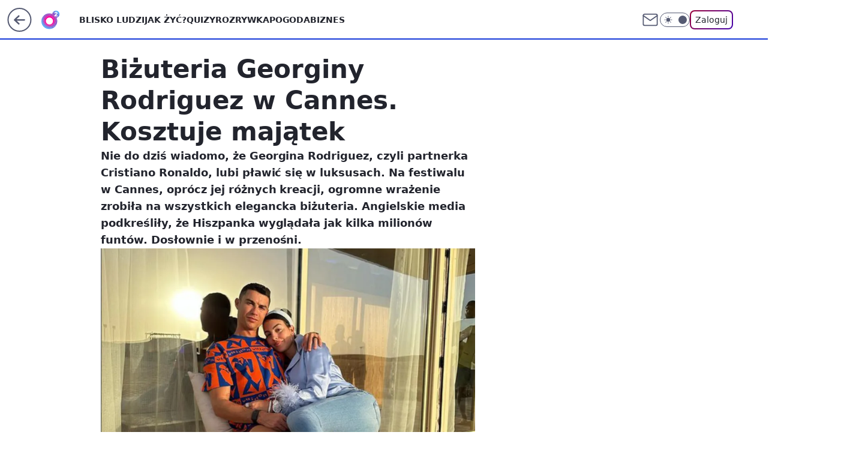

--- FILE ---
content_type: text/html; charset=utf-8
request_url: https://www.o2.pl/sport/bizuteria-georginy-rodriguez-w-cannes-kosztuje-majatek-6903154341173920a
body_size: 28265
content:
<!doctype html><html lang="pl"><head><meta charset="utf-8"><meta name="viewport" content="width=device-width, viewport-fit=cover, initial-scale=1"><meta http-equiv="Cache-Control" content="no-cache"><meta http-equiv="X-UA-Compatible" content="IE=Edge"><meta http-equiv="Expires" content="0"><meta name="logo" content="/staticfiles/logo.png"><script>
		// dot
		var TECH = true;
		var GOFER = true;
		var wp_dot_type = 'click';
		var appVersion = "v1.537.1";
		var wp_dot_addparams = {"bunchID":"236060","canonical":"https://www.o2.pl/sport/bizuteria-georginy-rodriguez-w-cannes-kosztuje-majatek-6903154341173920a","cauthor":"JAR","ccategory":"","cdate":"2023-05-29","cedtype":"news","ciab":"IAB-v3-565,IAB-v3-432,IAB-v3-162,IAB18-6,IAB1-2,IAB1","cid":"6903154341173920","corigin":"","cpagemax":1,"cpageno":1,"cplatform":"gofer","crepub":0,"csource":"o2pl","csystem":"ncr","ctags":"georgina rodriguez,cannes festival,bizuteria,sport","ctlength":1972,"ctype":"article","cuct":"","darkmode":false,"frontendVer":"v1.537.1|20260116","isLogged":false,"svid":"d037c79b-9056-43e8-83b6-d18da1f39b3e"};
		// wpjslib
		var WP = [];
		var wp_sn = "o2_o2_pl";
		var rekid = "236060";
		var wp_push_notification_on = true;
		var wp_mobile = false;
		var wp_fb_id = "933316406876601";
		var wp_subscription = "";

		var wpStadcp = "0.000";
		var screeningv2 = true;
		var API_DOMAIN = '/';
		var API_STREAM = '/v1/stream';
		var API_GATEWAY = "/graphql";
		var API_HOST_ONE_LOGIN = "https://www.o2.pl";
		var WPP_VIDEO_EMBED = [{"adv":true,"autoplay":true,"extendedrelated":false,"floatingplayer":true,"target":"#video-player-462735206408024642","url":"https://wideo.wp.pl/mid,2092088,klip.html"}] || [];
		if (true) {
			var getPopoverAnchor = async () =>
				document.querySelector('[data-role="onelogin-button"]');
		}
		var wp_push_notification_on = true;
		var wp_onepager = true;
		var asyncNativeQueue = [];
		var wp_consent_logo = "/staticfiles/logo.png";
		var wp_consent_color = 'var(--wp-consent-color)';
		if (true) {
			var wp_pvid = "3583e2752ee2e956478d";
		}

		if (false) {
			var wp_pixel_id = "";
		}
		if (true) {
			var onResizeCallback = function (layoutType) {
				window.wp_dot_addparams.layout = layoutType;
			};

			var applicationSize = {};
			if (false) {
				var breakpointNarrow = 0;
			} else {
				var breakpointNarrow = 1280;
			}
			function onResize() {
				applicationSize.innerWidth = window.innerWidth;
				applicationSize.type =
					window.innerWidth >= breakpointNarrow ? 'wide' : 'narrow';
				onResizeCallback(applicationSize.type);
			}
			onResize();
			window.addEventListener('resize', onResize);
		}

		var loadTimoeout = window.setTimeout(function () {
			window.WP.push(function () {
				window.WP.performance.registerMark('WPJStimeout');
				loadScript();
			});
		}, 3000);

		var loadScript = function () {
			window.clearTimeout(loadTimoeout);
			document.body.setAttribute('data-wp-loaded', 'true');
		};
		window.WP.push(function () {
			window.WP.gaf.loadBunch(false, loadScript, true);
			if (true) {
				window.WP.gaf.registerCommercialBreak(2);
			}
		});
		var __INIT_CONFIG__ = {"randvar":"pOHcJMdHrb","randomClasses":{"0":"UQKqJ","100":"OZCIb","150":"ASYMR","162":"XtkAP","180":"KeIph","200":"MVevH","250":"tYcoy","280":"uNAIK","282":"dwFLF","300":"UWjnK","312":"vxKHc","330":"dwecx","332":"MsAen","40":"uZOPf","50":"uKWIA","60":"maMWw","600":"HsAai","662":"YRRHk","712":"vCkns","780":"pwQIZ","810":"RGvbI","82":"ajSgG","fullPageScreeningWallpaper":"Pjgah","hasPlaceholderPadding":"nWbzA","hasVerticalPlaceholderPadding":"mOLWs","panelPremiumScreeningWallpaper":"WubNp","placeholderMargin":"sOlhV","screeningContainer":"eyOLv","screeningWallpaper":"PPeII","screeningWallpaperSecondary":"UoUXP","slot15ScreeningWallpaper":"KAscP","slot16ScreeningWallpaper":"XfWYG","slot17ScreeningWallpaper":"nxAcO","slot18ScreeningWallpaper":"qXcud","slot19ScreeningWallpaper":"niHZQ","slot38ScreeningWallpaper":"cXXyV","slot3ScreeningWallpaper":"zfyZq","slot501ScreeningWallpaper":"modvt","slot75ScreeningWallpaper":"LUKVz","transparent":"cFzYC"},"productId":"5888315728036481","isMobile":false,"social":{"facebook":{"accountName":"portalo2pl","appId":"515698698482164","pages":["90593452375","127034117991"]},"instagram":{"accountName":"o2.pl_bliskoludzi"},"tiktok":{},"giphy":{},"x":{},"youtube":{},"linkedin":{}},"cookieDomain":".o2.pl","isLoggedIn":false,"user":{},"userApi":"/graphql","oneLoginApiHost":"","scriptSrc":"https://www.o2.pl/[base64]","isGridEnabled":true,"editorialIcon":{"iconUrl":"","url":"","text":""},"poll":{"id":"","title":"","photo":{"url":"","width":0,"height":0},"pollType":"","question":"","answers":null,"sponsored":false,"logoEnabled":false,"sponsorLogoFile":{"url":"","width":0,"height":0},"sponsorLogoLink":"","buttonText":"","buttonUrl":""},"abTestVariant":"","showExitDiscover":false,"isLanding":false,"scrollLockTimeout":0,"scrollMetricEnabled":false,"survicateSegments":"","isFeed":false,"isSuperApp":false,"oneLoginClientId":"o2-backend","weatherSrc":"","commonHeadSrc":"","userPanelCss":"https://www.o2.pl/[base64]","saveForLaterProductID":"5927206335214209","withNewestBottombar":true,"acid":"","withBottomRecommendationsSplit":false,"mothRelatedVideos":[{"id":"7243693505123393","mid":"2117306","screenshot":"https://wptv.wpcdn.pl/3083991-05prevb.jpg","title":"Skolim broni disco polo. \"Ogromny polski kompleks\"","titleUrl":"https://kobieta.wp.pl/skolim-broni-disco-polo-ogromny-polski-kompleks-7243693505123393v"},{"id":"7241204655006785","mid":"2117035","screenshot":"https://wptv.wpcdn.pl/3083681-02prevb.jpg","title":"Nie zapakujesz kanapek już w nic innego. To prawdziwy game-changer","titleUrl":"https://www.o2.pl/kuchnia/nie-zapakujesz-kanapek-juz-w-nic-innego-to-prawdziwy-game-changer-7241204655006785v"},{"id":"7242607054279233","mid":"2117120","screenshot":"https://wptv.wpcdn.pl/3083771-08prevb.jpg","title":"Kobietom z ADHD jest trudniej niż mężczyznom. Oto powód","titleUrl":"https://kobieta.wp.pl/kobietom-z-adhd-jest-trudniej-niz-mezczyznom-oto-powod-7242607054279233v"},{"id":"7241204372427841","mid":"2117033","screenshot":"https://wptv.wpcdn.pl/3083679-01prevb.jpg","title":"Prosty trik na przechowywanie świątecznych lampek. Wystarczy to","titleUrl":"https://www.o2.pl/kobieta/prosty-trik-na-przechowywanie-swiatecznych-lampek-wystarczy-to-7241204372427841v"},{"id":"7241181505217089","mid":"2117028","screenshot":"https://wptv-upload-api.wpcdn.pl/cd17571e-f6bc-45ba-be18-84e9829932a7.jpg","title":"Działa dopiero trzy tygodnie, a już staje się popularna. Nowa atrakcja w Polsce","titleUrl":"https://turystyka.wp.pl/dziala-dopiero-trzy-tygodnie-a-juz-staje-sie-popularna-nowa-atrakcja-w-polsce-7241181505217089v"}],"isCommentsPageAbTest":false};
		window["pOHcJMdHrb"] = function (
			element,
			slot,
			withPlaceholder,
			placeholder,
			options
		) {
			window.WP.push(function () {
				if (withPlaceholder && element.parentNode) {
					window.WP.gaf.registerPlaceholder(
						slot,
						element.parentNode,
						placeholder
					);
					if (false) {
						element.parentNode.style.display = 'none';
					}
				}
				if (true) {
					window.WP.gaf.registerSlot(slot, element, options);
				}
			});
		};
	</script><meta name="gaf" content="blxjxkps"> <script>!function(e,f){try{if(!document.cookie.match('(^|;)\\s*WPdp=([^;]*)')||/google/i.test(window.navigator.userAgent))return;f.WP=f.WP||[];f.wp_pvid=f.wp_pvid||(function(){var output='';while(output.length<20){output+=Math.random().toString(16).substr(2);output=output.substr(0,20)}return output})(20);var abtest=function(){function e(t){return!(null==t)&&"object"==typeof t&&!Array.isArray(t)&&0<Object.keys(t).length}var t="",r=f.wp_abtest;return e(r)&&(t=Object.entries(r).map(([r,t])=>{if(e(t))return Object.entries(t).map(([t,e])=>r+"|"+t+"|"+e).join(";")}).join(";")),t}();var r,s,c=[["https://www","o2","pl/[base64]"]
.join('.'),["pvid="+f.wp_pvid,(s=e.cookie.match(/(^|;)\s*PWA_adbd\s*=\s*([^;]+)/),"PWA_adbd="+(s?s.pop():"2")),location.search.substring(1),(r=e.referrer,r&&"PWAref="+encodeURIComponent(r.replace(/^https?:\/\//,""))),f.wp_sn&&"sn="+f.wp_sn,abtest&&"abtest="+encodeURIComponent(abtest)].filter(Boolean).join("&")].join("/?");e.write('<scr'+'ipt src="'+c+'"><\/scr'+'ipt>')}catch(_){console.error(_)}}(document,window);</script><script id="hb" crossorigin="anonymous" src="https://www.o2.pl/[base64]"></script><title>Biżuteria Georginy Rodriguez w Cannes. Kosztuje majątek</title><link href="https://www.o2.pl/sport/bizuteria-georginy-rodriguez-w-cannes-kosztuje-majatek-6903154341173920a" rel="canonical"><meta name="description" content="Nie do dziś wiadomo, że Georgina Rodriguez, czyli partnerka Cristiano Ronaldo, lubi pławić się w luksusach. Na festiwalu w Cannes, oprócz jej różnych kreacji, ogromne wrażenie zrobiła na wszystkich elegancka..."> <meta name="author" content="Grupa Wirtualna Polska"><meta name="robots" content="max-image-preview:large"><meta property="og:type" content="article"><meta property="og:title" content="Biżuteria Georginy Rodriguez w Cannes. Kosztuje majątek"><meta property="og:description" content="Nie do dziś wiadomo, że Georgina Rodriguez, czyli partnerka Cristiano Ronaldo, lubi pławić się w luksusach. Na festiwalu w Cannes, oprócz jej różnych kreacji, ogromne wrażenie zrobiła na wszystkich elegancka..."><meta property="og:url" content="https://www.o2.pl/sport/bizuteria-georginy-rodriguez-w-cannes-kosztuje-majatek-6903154341173920a"><meta property="og:site_name" content="o2 - Blisko Ludzi"><meta property="og:locale" content="pl_PL"><meta property="og:article:tag" content="georgina rodriguez"><meta property="og:article:tag" content="cannes festival"><meta property="og:article:tag" content="bizuteria"><meta property="og:article:tag" content="sport"><meta property="og:image" content="https://v.wpimg.pl/NGZiNWE0YSY7CzhkaktsM3hTbD4sEmJlL0t0dWoBeHdqEWExLFwrNT8ZIXkiQjs3Ox4-eTVcYSYqAGEhdB8qLikZIjY8HysqOAwqeHNTen9oDS0zaAMqcWtEemF9B2MlPFAveiMDK3M8C3s2cQItdngU"><meta property="og:image:width" content="1600"><meta property="og:image:height" content="1132">  <meta property="og:image:type" content="image/png"><meta property="article:published_time" content="2023-05-29T06:37:00.000Z"> <meta property="article:modified_time" content="2023-05-29T06:37:03.000Z"><meta name="twitter:card" content="summary_large_image"><meta name="twitter:description" content="Nie do dziś wiadomo, że Georgina Rodriguez, czyli partnerka Cristiano Ronaldo, lubi pławić się w luksusach. Na festiwalu w Cannes, oprócz jej różnych kreacji, ogromne wrażenie zrobiła na wszystkich elegancka..."><meta name="twitter:image" content="https://v.wpimg.pl/NGZiNWE0YSY7CzhkaktsM3hTbD4sEmJlL0t0dWoBeHdqEWExLFwrNT8ZIXkiQjs3Ox4-eTVcYSYqAGEhdB8qLikZIjY8HysqOAwqeHNTen9oDS0zaAMqcWtEemF9B2MlPFAveiMDK3M8C3s2cQItdngU"><meta name="fb:app_id" content="515698698482164"><meta name="fb:pages" content="90593452375"><meta name="fb:pages" content="127034117991"><link rel="alternate" type="application/rss+xml" href="/rss/aktualnosci" title="Aktualności"><script id="wpjslib6" type="module" src="https://www.o2.pl/[base64]" async="" crossorigin="anonymous"></script><script type="module" src="https://www.o2.pl/[base64]" crossorigin="anonymous"></script><script type="module" src="https://www.o2.pl/[base64]" crossorigin="anonymous"></script><link rel="apple-touch-icon" href="/staticfiles/icons/icon.png"><link rel="stylesheet" href="https://www.o2.pl/[base64]"><link rel="stylesheet" href="https://www.o2.pl/[base64]"><link rel="stylesheet" href="https://www.o2.pl/[base64]"><link rel="stylesheet" href="https://www.o2.pl/[base64]"><link rel="preload" as="image" href="https://v.wpimg.pl/ZmI1YTQydQwoUy9nfgJ4GWsLez04W3ZPPBNjdn5AaVsxBGtjfh8zASxDPCQ-Vz0fPEE4IyFXKgFmUCk9fg9rQi1YKiQ9GCNCLFw7MTVWbA59CWswMh13Xi0HaHllT2JaZFM_bTBUPF4sBT82ZBhuXyoAeyk" fetchpriority="high"><meta name="breakpoints" content="629, 1139, 1365"><meta name="content-width" content="device-width, 630, 980, 1280"><link rel="manifest" href="/site.webmanifest"><meta name="mobile-web-app-capable" content="yes"><meta name="apple-mobile-web-app-capable" content="yes"><meta name="apple-mobile-web-app-status-bar-style" content="black-translucent"><meta name="theme-color" content="var(--color-brand)"><style>.pOHcJMdHrb{background-color:var(--color-neutral-25);position:relative;width:100%;min-height:200px;}.dark .pOHcJMdHrb{background-color:var(--color-neutral-850);}.nWbzA .pOHcJMdHrb{padding: 18px 16px 10px;}.cFzYC{background-color:transparent;}.dark .cFzYC{background-color:transparent;}.mOLWs{padding: 15px 0;}.sOlhV{margin:var(--wp-placeholder-margin);}.maMWw{min-height:60px;}.uNAIK{min-height:280px;}.dwecx{min-height:330px;}.XtkAP{min-height:162px;}.uZOPf{min-height:40px;}.MsAen{min-height:332px;}.UQKqJ{min-height:0px;}.MVevH{min-height:200px;}.tYcoy{min-height:250px;}.vxKHc{min-height:312px;}.pwQIZ{min-height:780px;}.RGvbI{min-height:810px;}.OZCIb{min-height:100px;}.dwFLF{min-height:282px;}.ajSgG{min-height:82px;}.uKWIA{min-height:50px;}.vCkns{min-height:712px;}.ASYMR{min-height:150px;}.HsAai{min-height:600px;}.YRRHk{min-height:662px;}.KeIph{min-height:180px;}.UWjnK{min-height:300px;}</style><script>
        WP.push(function() {
            var sc = [{"src":"//applets.ebxcdn.com/ebx.js","id":"ebx"}];
            WP.gdpr.runAfterConsent(function() {
              sc.forEach(function(d){
                    window.WP.getScript(d)
                })
             });
        });
    </script></head><body class=""><meta itemprop="name" content="o2 - Blisko Ludzi"><div><div class="h-0"></div><script>(function(){var sc=document.currentScript;window[window.__INIT_CONFIG__.randvar](sc.previousElementSibling,6,false,{},{
    setNative: (dataNative, onViewCallback) => {
    window.asyncNativeQueue.push({
      action:"onPanelPremium",
      payload: { 
        screeningWallpaperClassName: "UoUXP", 
        dataNative: dataNative,
        onViewCallback: onViewCallback,
        
      }
})}});})()</script></div><div class="h-0"></div><script>(function(){var sc=document.currentScript;window[window.__INIT_CONFIG__.randvar](sc.previousElementSibling,10,false,{},undefined);})()</script> <div class="h-0"></div><script>(function(){var sc=document.currentScript;window[window.__INIT_CONFIG__.randvar](sc.previousElementSibling,89,false,{},undefined);})()</script> <div class="blxjxkpsh"></div><div class="sticky top-0 w-full z-300"><header data-st-area="header" id="service-header" class="bg-[--color-header-bg] h-[4.125rem] relative select-none w-full"><div class="max-w-[980px] pl-3 xl:max-w-[1280px] h-full w-full flex items-center mx-auto relative"><input class="peer hidden" id="menu-toggle-button" type="checkbox" autocomplete="off"><div class="hidden peer-checked:block"><div class="wp-header-menu"><div class="wp-link-column"><ul class="wp-link-list"><li><a class="wp-link px-4 py-3 block" href="https://www.o2.pl/najnowsze">Blisko ludzi</a></li><li><a class="wp-link px-4 py-3 block" href="https://www.o2.pl/tag/jak-zyc/">Jak żyć?</a></li><li><a class="wp-link px-4 py-3 block" href="https://www.o2.pl/quizy">Quizy</a></li><li><a class="wp-link px-4 py-3 block" href="https://rozrywka.o2.pl/">Rozrywka</a></li><li><a class="wp-link px-4 py-3 block" href="https://pogoda.o2.pl/">Pogoda</a></li><li><a class="wp-link px-4 py-3 block" href="https://biznes.o2.pl/">Biznes</a></li><li><a class="wp-link px-4 py-3 block" href="https://kryminalne.o2.pl/">Kryminalne</a></li><li><a class="wp-link px-4 py-3 block" href="https://www.o2.pl/tag/sport/">Sport</a></li><li><a class="wp-link px-4 py-3 block" href="https://biznes.o2.pl/tag/o2kazje/">o2kazje</a></li><li><input class="peer hidden" id="wp-menu-link-9" name="wp-menu-links" type="radio" autocomplete="off"> <label class="flex peer-checked:hidden" for="wp-menu-link-9"><span class="uppercase">Więcej</span> <i class="wp-chevron-icon"><svg xmlns="http://www.w3.org/2000/svg" fill="currentColor" viewBox="0 0 14 24"><path d="M9.48 11.648a.5.5 0 0 1 0 .704L.7 21.195a1 1 0 0 0 0 1.41l.676.68a1 1 0 0 0 1.419 0L13.3 12.705a1 1 0 0 0 0-1.41L2.795.715a1 1 0 0 0-1.42 0l-.675.68a1 1 0 0 0 0 1.41z"></path></svg></i></label> <label class="hidden peer-checked:flex" for="wp-menu-link-none"><span class="uppercase">Więcej</span> <i class="wp-chevron-icon"><svg xmlns="http://www.w3.org/2000/svg" fill="currentColor" viewBox="0 0 14 24"><path d="M9.48 11.648a.5.5 0 0 1 0 .704L.7 21.195a1 1 0 0 0 0 1.41l.676.68a1 1 0 0 0 1.419 0L13.3 12.705a1 1 0 0 0 0-1.41L2.795.715a1 1 0 0 0-1.42 0l-.675.68a1 1 0 0 0 0 1.41z"></path></svg></i></label><div class="wp-link-sub-list peer-checked:visible peer-checked:opacity-100"><span>Więcej</span><ul><li><a class="" href="https://www.o2.pl/tag/biznes/">Kategoria Biznes</a></li><li><a class="" href="https://www.o2.pl/tag/budownictwo/">Budownictwo</a></li><li><a class="" href="https://www.o2.pl/tag/Dawka-dobrego-newsa/">Dawka Dobrego Newsa</a></li><li><a class="" href="https://www.o2.pl/tag/dieta/">Dieta</a></li><li><a class="" href="https://www.o2.pl/tag/film/">Film</a></li><li><a class="" href="https://www.o2.pl/tag/Gry/">Gry</a></li><li><a class="" href="https://www.o2.pl/tag/kobieta/">Kobieta</a></li><li><a class="" href="https://www.o2.pl/tag/kuchnia/">Kuchnia</a></li><li><a class="" href="https://rozrywka.o2.pl/tag/krzy%C5%BC%C3%B3wka/">Krzyżówki</a></li><li><a class="" href="https://www.o2.pl/tag/ludzie/">Ludzie</a></li><li><a class="" href="https://www.o2.pl/tag/motoryzacja/">Motoryzacja</a></li><li><a class="" href="https://www.o2.pl/tag/plotki/">Plotki</a></li><li><a class="" href="https://www.o2.pl/tag/polityka/">Polityka</a></li><li><a class="" href="https://www.o2.pl/tag/praca/">Praca</a></li><li><a class="" href="https://www.o2.pl/tag/Przepis/">Przepisy</a></li><li><a class="" href="https://www.o2.pl/tag/swiat/">Świat</a></li><li><a class="" href="https://www.o2.pl/tag/technologia/">Technologia</a></li><li><a class="" href="https://www.o2.pl/tag/turystyka/">Turystyka</a></li><li><a class="" href="https://www.o2.pl/tag/wydarzenia/">Wydarzenia</a></li><li><a class="" href="https://www.o2.pl/tag/zdrowie/">Zdrowie</a></li><li><a class="" href="https://www.o2.pl/najnowsze">Najnowsze</a></li><li><a class="" href="https://www.o2.pl/tag/ciekawostki/">Ciekawostki</a></li></ul></div></li></ul><div class="wp-social-box"><span>Obserwuj nas na:</span><div><a class="cHJldmVudENC" href="https://www.facebook.com/portalo2pl"><svg xmlns="http://www.w3.org/2000/svg" fill="none" viewBox="0 0 24 24"><path stroke="currentColor" stroke-linecap="round" stroke-linejoin="round" stroke-width="1.5" d="M18 2.941h-3a5 5 0 0 0-5 5v3H7v4h3v8h4v-8h3l1-4h-4v-3a1 1 0 0 1 1-1h3z"></path></svg></a> <a class="cHJldmVudENC" href="https://www.instagram.com/o2.pl_bliskoludzi"><svg xmlns="http://www.w3.org/2000/svg" fill="none" viewBox="0 0 24 24"><path stroke="currentColor" stroke-linecap="round" stroke-linejoin="round" stroke-width="1.5" d="M17 2.941H7a5 5 0 0 0-5 5v10a5 5 0 0 0 5 5h10a5 5 0 0 0 5-5v-10a5 5 0 0 0-5-5"></path><path stroke="currentColor" stroke-linecap="round" stroke-linejoin="round" stroke-width="1.5" d="M16 12.311a4 4 0 1 1-7.914 1.174A4 4 0 0 1 16 12.31Zm1.5-4.87h.01"></path></svg></a> </div></div></div><input class="peer hidden" id="wp-menu-link-none" name="wp-menu-links" type="radio" autocomplete="off" checked="checked"><div class="wp-teaser-column translate-x-[248px] peer-checked:translate-x-0"><div class="wp-header-menu-subtitle">Popularne w serwisie <span class="uppercase">o2</span>:</div><div class="wp-teaser-grid"><a href="https://www.o2.pl/informacje/tak-szedl-po-koledzie-niesie-sie-nagranie-z-ksiedzem-7241995947224032a" title="Tak szedł po kolędzie. Niesie się nagranie z księdzem"><div class="wp-img-placeholder"><img src="https://v.wpimg.pl/NTI2NTA4YTUoUDhnbk9sIGsIbD0oFmJ2PBB0dm4Hf2AxA3liblInOCxAKyQuGikmPEIvIzEaPjhmUz49bkJ_ey1bPSQtVTd7LF8sMSUbKjJxAHttdAVjZCoGL3l1BCs3ZFMrYnYZKmB7CntmdwF-bH0HbCk" loading="lazy" class="wp-img" alt="Tak szedł po kolędzie. Niesie się nagranie z księdzem"></div><span class="wp-teaser-title">Tak szedł po kolędzie. Niesie się nagranie z księdzem</span> <span class="wp-teaser-author">Danuta Pałęga</span></a><a href="https://www.o2.pl/informacje/slowa-meloni-ida-w-swiat-mowi-o-rozmowach-z-putinem-7241619178945504a" title="Słowa Meloni idą w świat. Mówi o rozmowach z Putinem"><div class="wp-img-placeholder"><img src="https://v.wpimg.pl/ZGIzNzUydSYoGDhJegJ4M2tAbBM8W3ZlPFh0WHpKa3MxS3lMeh8zKywIKwo6Vz01PAovDSVXKitmGz4Teg9raC0TPQo5GCNoLBcsHzFWY3UrTSpNNBt3cihCL1dhS2ojZEIvQzFUPHZ6HyoYZk5vdXwebAc" loading="lazy" class="wp-img" alt="Słowa Meloni idą w świat. Mówi o rozmowach z Putinem"></div><span class="wp-teaser-title">Słowa Meloni idą w świat. Mówi o rozmowach z Putinem</span> <span class="wp-teaser-author">Rafał Strzelec</span></a><a href="https://www.o2.pl/informacje/taki-napis-na-czole-miala-29-latka-pilna-interwencja-na-okeciu-7242583823932384a" title="Taki napis na czole miała 29-latka. Pilna interwencja na Okęciu"><div class="wp-img-placeholder"><img src="https://v.wpimg.pl/MjY2NjliYgs4UDhZQxJvHnsIbAMFS2FILBB0SENafF4hA3lcQw8kBjxAKxoDRyoYLEIvHRxHPQZ2Uz4DQx98RT1bPRoACDRFPF8sDwhGfF9vAXxeDwpgCzsKLEdYXXoJdFMrWVtEKFI6AXxcWl90CG0DbBc" loading="lazy" class="wp-img" alt="Taki napis na czole miała 29-latka. Pilna interwencja na Okęciu"></div><span class="wp-teaser-title">Taki napis na czole miała 29-latka. Pilna interwencja na Okęciu</span> <span class="wp-teaser-author">Edyta Tomaszewska</span></a><a href="https://www.o2.pl/informacje/emilia-opuscila-auto-meza-nie-zyje-brat-zamiescil-wpis-w-sieci-7242330647768032a" title="Emilia opuściła auto męża. Nie żyje. Brat zamieścił wpis w sieci"><div class="wp-img-placeholder"><img src="https://v.wpimg.pl/YWI4MzNmdjYoVjtJYRZ7I2sObxMnT3V1PBZ3WGFeaGMxBXpMYQswOyxGKAohQz4lPEQsDT5DKTtmVT0TYRtoeC1dPgoiDCB4LFkvHypCbGcqUntPeg90ZCxQKVd6D2tlZA11HnxAYWR5BCwYdl5qMSsDbwc" loading="lazy" class="wp-img" alt="Emilia opuściła auto męża. Nie żyje. Brat zamieścił wpis w sieci"></div><span class="wp-teaser-title">Emilia opuściła auto męża. Nie żyje. Brat zamieścił wpis w sieci</span> <span class="wp-teaser-author">Mateusz Kaluga</span></a><a href="https://www.o2.pl/informacje/trump-mowi-o-ludobojstwie-chrzescijan-co-sie-dzieje-w-nigerii-7241531701369344a" title="Trump mówi o &#34;ludobójstwie chrześcijan&#34;. Co się dzieje w Nigerii?"><div class="wp-img-placeholder"><img src="https://v.wpimg.pl/MTVlMWZmYjU3DjtkdRZvIHRWbz4zT2F2I053dXVefGAuXXphdQskODMeKCc1QyomIxwsICpDPTh5DT0-dRt8ezIFPic2DDR7MwEvMj5CKDBvWX0xPAxgbGQJLnpuCHwwew54ZWpAdWxvXXxiP1wrMjMJbyo" loading="lazy" class="wp-img" alt="Trump mówi o &#34;ludobójstwie chrześcijan&#34;. Co się dzieje w Nigerii?"></div><span class="wp-teaser-title">Trump mówi o &#34;ludobójstwie chrześcijan&#34;. Co się dzieje w Nigerii?</span> <span class="wp-teaser-author">Łukasz Dynowski</span></a><a href="https://www.o2.pl/informacje/nie-zyje-kobieta-z-nagrania-ktore-obieglo-swiat-100-mln-odtworzen-7241845325036512a" title="Nie żyje kobieta z nagrania, które obiegło świat. 100 mln odtworzeń"><div class="wp-img-placeholder"><img src="https://v.wpimg.pl/NWZkNzZiYTY7CThJdRJsI3hRbBMzS2J1L0l0WHVaf2MiWnlMdQ8nOz8ZKwo1RyklLxsvDSpHPjt1Cj4TdR9_eD4CPQo2CDd4PwYsHz5GfG47XCxOOF9jNm9ffVduCipkdwl9TD5EfWBiXHscPl54NWgKbAc" loading="lazy" class="wp-img" alt="Nie żyje kobieta z nagrania, które obiegło świat. 100 mln odtworzeń"></div><span class="wp-teaser-title">Nie żyje kobieta z nagrania, które obiegło świat. 100 mln odtworzeń</span> <span class="wp-teaser-author">Aneta Polak</span></a></div></div></div><div class="wp-header-menu-layer"></div></div><div class="header-back-button-container"><div id="wp-sg-back-button" class="back-button-container wp-back-sg" data-st-area="goToSG"><a href="/" data-back-link><svg class="back-button-icon" xmlns="http://www.w3.org/2000/svg" width="41" height="40" fill="none"><circle cx="20.447" cy="20" r="19" fill="transparent" stroke="currentColor" stroke-width="2"></circle> <path fill="currentColor" d="m18.5 12.682-.166.133-6.855 6.472a1 1 0 0 0-.089.099l.117-.126q-.087.082-.155.175l-.103.167-.075.179q-.06.178-.06.374l.016.193.053.208.08.178.103.16.115.131 6.853 6.47a1.4 1.4 0 0 0 1.897 0 1.213 1.213 0 0 0 .141-1.634l-.14-.157-4.537-4.283H28.44c.741 0 1.342-.566 1.342-1.266 0-.635-.496-1.162-1.143-1.252l-.199-.014-12.744-.001 4.536-4.281c.472-.445.519-1.14.141-1.634l-.14-.158a1.4 1.4 0 0 0-1.55-.237z"></path></svg></a></div><a href="/" class="cHJldmVudENC z-0" title="o2 - Blisko Ludzi" id="service_logo"><svg class="text-[--color-logo] max-w-[--logo-width] h-[--logo-height] align-middle mr-8"><use href="/staticfiles/siteLogoDesktop.svg#root"></use></svg></a></div><ul class="flex text-sm/[1.3125rem] gap-8  xl:flex hidden"><li class="flex items-center group relative"><a class="whitespace-nowrap group uppercase no-underline font-semibold hover:underline text-[--color-header-text] cHJldmVudENC" href="https://www.o2.pl/najnowsze">Blisko ludzi</a> </li><li class="flex items-center group relative"><a class="whitespace-nowrap group uppercase no-underline font-semibold hover:underline text-[--color-header-text] cHJldmVudENC" href="https://www.o2.pl/tag/jak-zyc/">Jak żyć?</a> </li><li class="flex items-center group relative"><a class="whitespace-nowrap group uppercase no-underline font-semibold hover:underline text-[--color-header-text] cHJldmVudENC" href="https://www.o2.pl/quizy">Quizy</a> </li><li class="flex items-center group relative"><a class="whitespace-nowrap group uppercase no-underline font-semibold hover:underline text-[--color-header-text] cHJldmVudENC" href="https://rozrywka.o2.pl/">Rozrywka</a> </li><li class="flex items-center group relative"><a class="whitespace-nowrap group uppercase no-underline font-semibold hover:underline text-[--color-header-text] cHJldmVudENC" href="https://pogoda.o2.pl/">Pogoda</a> </li><li class="flex items-center group relative"><a class="whitespace-nowrap group uppercase no-underline font-semibold hover:underline text-[--color-header-text] cHJldmVudENC" href="https://biznes.o2.pl/">Biznes</a> </li></ul><div class="group mr-0 xl:ml-[3.5rem] flex flex-1 items-center justify-end"><div class="h-8 text-[--icon-light] flex items-center gap-4"><a id="wp-poczta-link" href="https://poczta.o2.pl" class="text-[--color-header-icon-light] block size-8 cHJldmVudENC"><svg viewBox="0 0 32 32" fill="none" xmlns="http://www.w3.org/2000/svg"><path d="M6.65944 6.65918H25.3412C26.6256 6.65918 27.6764 7.71003 27.6764 8.9944V23.0057C27.6764 24.2901 26.6256 25.3409 25.3412 25.3409H6.65944C5.37507 25.3409 4.32422 24.2901 4.32422 23.0057V8.9944C4.32422 7.71003 5.37507 6.65918 6.65944 6.65918Z" stroke="currentColor" stroke-width="1.8" stroke-linecap="round" stroke-linejoin="round"></path> <path d="M27.6764 8.99438L16.0003 17.1677L4.32422 8.99438" stroke="currentColor" stroke-width="1.8" stroke-linecap="round" stroke-linejoin="round"></path></svg></a><input type="checkbox" class="hidden" id="darkModeCheckbox"> <label class="wp-darkmode-toggle" for="darkModeCheckbox" aria-label="Włącz tryb ciemny"><div class="toggle-container"><div class="toggle-icon-dark"><svg viewBox="0 0 16 16" class="icon-moon" fill="currentColor" xmlns="http://www.w3.org/2000/svg"><path d="M15.293 11.293C13.8115 11.9631 12.161 12.1659 10.5614 11.8743C8.96175 11.5827 7.48895 10.8106 6.33919 9.66085C5.18944 8.5111 4.41734 7.0383 4.12574 5.43866C3.83415 3.83903 4.03691 2.18852 4.70701 0.707031C3.52758 1.24004 2.49505 2.05123 1.69802 3.07099C0.900987 4.09075 0.363244 5.28865 0.130924 6.56192C-0.101395 7.83518 -0.0213565 9.1458 0.364174 10.3813C0.749705 11.6169 1.42922 12.7404 2.34442 13.6556C3.25961 14.5708 4.38318 15.2503 5.61871 15.6359C6.85424 16.0214 8.16486 16.1014 9.43813 15.8691C10.7114 15.6368 11.9093 15.0991 12.9291 14.302C13.9488 13.505 14.76 12.4725 15.293 11.293V11.293Z"></path></svg></div><div class="toggle-icon-light"><svg fill="currentColor" class="icon-sun" xmlns="http://www.w3.org/2000/svg" viewBox="0 0 30 30"><path d="M 14.984375 0.98632812 A 1.0001 1.0001 0 0 0 14 2 L 14 5 A 1.0001 1.0001 0 1 0 16 5 L 16 2 A 1.0001 1.0001 0 0 0 14.984375 0.98632812 z M 5.796875 4.7988281 A 1.0001 1.0001 0 0 0 5.1015625 6.515625 L 7.2226562 8.6367188 A 1.0001 1.0001 0 1 0 8.6367188 7.2226562 L 6.515625 5.1015625 A 1.0001 1.0001 0 0 0 5.796875 4.7988281 z M 24.171875 4.7988281 A 1.0001 1.0001 0 0 0 23.484375 5.1015625 L 21.363281 7.2226562 A 1.0001 1.0001 0 1 0 22.777344 8.6367188 L 24.898438 6.515625 A 1.0001 1.0001 0 0 0 24.171875 4.7988281 z M 15 8 A 7 7 0 0 0 8 15 A 7 7 0 0 0 15 22 A 7 7 0 0 0 22 15 A 7 7 0 0 0 15 8 z M 2 14 A 1.0001 1.0001 0 1 0 2 16 L 5 16 A 1.0001 1.0001 0 1 0 5 14 L 2 14 z M 25 14 A 1.0001 1.0001 0 1 0 25 16 L 28 16 A 1.0001 1.0001 0 1 0 28 14 L 25 14 z M 7.9101562 21.060547 A 1.0001 1.0001 0 0 0 7.2226562 21.363281 L 5.1015625 23.484375 A 1.0001 1.0001 0 1 0 6.515625 24.898438 L 8.6367188 22.777344 A 1.0001 1.0001 0 0 0 7.9101562 21.060547 z M 22.060547 21.060547 A 1.0001 1.0001 0 0 0 21.363281 22.777344 L 23.484375 24.898438 A 1.0001 1.0001 0 1 0 24.898438 23.484375 L 22.777344 21.363281 A 1.0001 1.0001 0 0 0 22.060547 21.060547 z M 14.984375 23.986328 A 1.0001 1.0001 0 0 0 14 25 L 14 28 A 1.0001 1.0001 0 1 0 16 28 L 16 25 A 1.0001 1.0001 0 0 0 14.984375 23.986328 z"></path></svg></div></div><div class="toggle-icon-circle"></div></label><div class="relative"><form action="/auth/v1/sso/auth" data-role="onelogin-button" method="get" id="wp-login-form"><input type="hidden" name="continue_url" value="https://www.o2.pl/sport/bizuteria-georginy-rodriguez-w-cannes-kosztuje-majatek-6903154341173920a"> <button type="submit" class="wp-login-button">Zaloguj</button></form></div></div><div class="ml-[0.25rem] w-[3.375rem] flex items-center justify-center"><label role="button" for="menu-toggle-button" tab-index="0" aria-label="Menu" class="cursor-pointer flex items-center justify-center size-8 text-[--color-header-icon-light]"><div class="hidden peer-checked:group-[]:flex absolute top-0 right-0 w-[3.375rem] h-[4.4375rem] bg-white dark:bg-[--color-neutral-800] z-1 items-center justify-center rounded-t-2xl peer-checked:group-[]:text-[--icon-dark]"><svg xmlns="http://www.w3.org/2000/svg" width="32" height="32" viewBox="0 0 32 32" fill="none"><path d="M24 8 8 24M8 8l16 16" stroke="currentColor" stroke-width="1.8" stroke-linecap="round" stroke-linejoin="round"></path></svg></div><div class="flex peer-checked:group-[]:hidden h-8 w-8"><svg xmlns="http://www.w3.org/2000/svg" viewBox="0 0 32 32" fill="none"><path d="M5 19h22M5 13h22M5 7h22M5 25h22" stroke="currentColor" stroke-width="1.8" stroke-linecap="round" stroke-linejoin="round"></path></svg></div></label></div></div></div><hr class="absolute bottom-0 left-0 m-0 h-px w-full border-t border-solid border-[--color-brand]"><div id="user-panel-v2-root" class="absolute z-[9999] right-0 empty:hidden"></div></header> </div> <div class="relative flex w-full flex-col items-center" data-testid="screening-main"><div class="PPeII"><div class="absolute inset-0"></div></div><div class="w-full py-2 has-[div>div:not(:empty)]:p-0"><div class="eyOLv"></div></div><div class="flex w-full flex-col items-center"><div class="UoUXP relative w-full"><div class="absolute inset-x-0 top-0"></div></div><div class="relative w-auto"><main class="wp-main-article" style="--nav-header-height: 90px;"><article data-st-area="article-article"><div class="flex mb-5"><div class="article-header flex-auto"><div><h1>Biżuteria Georginy Rodriguez w Cannes. Kosztuje majątek </h1></div><div class="article-lead x-tts"><p>Nie do dziś wiadomo, że Georgina Rodriguez, czyli partnerka Cristiano Ronaldo, lubi pławić się w luksusach. Na festiwalu w Cannes, oprócz jej różnych kreacji, ogromne wrażenie zrobiła na wszystkich elegancka biżuteria. Angielskie media podkreśliły, że Hiszpanka wyglądała jak kilka milionów funtów. Dosłownie i w przenośni.</p></div><div><div class="article-img-placeholder" data-mainmedia-photo><img width="936" height="527" alt="Partnerka Cristiano Ronaldo lubi pławić się w luksusach" src="https://v.wpimg.pl/ZmI1YTQydQwoUy9nfgJ4GWsLez04W3ZPPBNjdn5AaVsxBGtjfh8zASxDPCQ-Vz0fPEE4IyFXKgFmUCk9fg9rQi1YKiQ9GCNCLFw7MTVWbA59CWswMh13Xi0HaHllT2JaZFM_bTBUPF4sBT82ZBhuXyoAeyk" data-link="https://v.wpimg.pl/ZmI1YTQydQwoUy9nfgJ4GWsLez04W3ZPPBNjdn5AaVsxBGtjfh8zASxDPCQ-Vz0fPEE4IyFXKgFmUCk9fg9rQi1YKiQ9GCNCLFw7MTVWbA59CWswMh13Xi0HaHllT2JaZFM_bTBUPF4sBT82ZBhuXyoAeyk" class="wp-media-image" fetchpriority="high"><span class="line-clamp-2 article-caption">Partnerka Cristiano Ronaldo lubi pławić się w luksusach</span></div><div class="article-img-source">Źródło zdjęć: © Instagram</div></div><div class="info-container"><div class="flex flex-wrap gap-2 items-center"><div class="flex relative z-1"><object class="rounded-full select-none text-[--color-neutral-700] bg-[--color-neutral-25] dark:bg-[--color-neutral-850] dark:text-[--color-neutral-150] border border-solid border-[--color-neutral-250] dark:border-[--color-neutral-600]" width="40" height="40"><svg xmlns="http://www.w3.org/2000/svg" viewBox="0 0 46 46" fill="none" stroke="currentColor"><circle cx="24" cy="24" r="23.5" fill="none" stroke-width="0"></circle> <path stroke="currentColor" stroke-linecap="round" stroke-linejoin="round" stroke-width="1.8" d="m24.4004 33.4659 8.7452-8.7451 3.7479 3.7479-8.7452 8.7452-3.7479-3.748Z"></path> <path stroke="currentColor" stroke-linecap="round" stroke-linejoin="round" stroke-width="1.8" d="m31.8962 25.971-1.8739-9.3698-18.1151-4.3726 4.3726 18.115 9.3699 1.874 6.2465-6.2466ZM11.9072 12.2286l9.4773 9.4773"></path> <path stroke="currentColor" stroke-linecap="round" stroke-linejoin="round" stroke-width="1.8" d="M23.1512 25.97c1.38 0 2.4986-1.1187 2.4986-2.4987 0-1.3799-1.1186-2.4986-2.4986-2.4986-1.3799 0-2.4986 1.1187-2.4986 2.4986 0 1.38 1.1187 2.4987 2.4986 2.4987Z"></path></svg></object></div><div><div class="flex flex-wrap text-base font-bold "><a class="no-underline text-inherit cHJldmVudENC" href="/autor/jar-6564946701063809">JAR</a></div><time class="wp-article-content-date" datetime="2023-05-29T06:37:00.000Z">29 maja 2023, 08:37</time></div></div><div class="flex justify-between sm:justify-end gap-4 relative"><button class="wp-article-action comments top" data-vab-container="social_tools" data-vab-box="comments_button" data-vab-position="top" data-vab-index="2" data-location="/sport/bizuteria-georginy-rodriguez-w-cannes-kosztuje-majatek-6903154341173920a/komentarze?utm_medium=button_top&amp;utm_source=comments"><div class="flex items-center justify-center relative"><div class="wp-comment-dot"></div><svg xmlns="http://www.w3.org/2000/svg" width="16" height="16" fill="none"><path stroke="currentColor" stroke-linecap="round" stroke-linejoin="round" stroke-width="1.3" d="M14 7.6667a5.59 5.59 0 0 1-.6 2.5333 5.666 5.666 0 0 1-5.0667 3.1334 5.59 5.59 0 0 1-2.5333-.6L2 14l1.2667-3.8a5.586 5.586 0 0 1-.6-2.5333A5.667 5.667 0 0 1 5.8 2.6 5.59 5.59 0 0 1 8.3333 2h.3334A5.6535 5.6535 0 0 1 14 7.3334z"></path></svg></div>39 komentarzy</button><div class="wp-article-action-button-container"><button id="wp-article-share-button" class="wp-article-action" type="button" data-vab-container="social_tools" data-vab-position="top" data-vab-box="share" data-vab-index="1"><svg xmlns="http://www.w3.org/2000/svg" width="16" height="16" fill="none"><g stroke="currentColor" stroke-linecap="round" stroke-linejoin="round" stroke-width="1.3" clip-path="url(#clip0_1847_293)"><path d="M12.714 5.0953c1.1834 0 2.1427-.9594 2.1427-2.1428S13.8974.8098 12.714.8098s-2.1427.9593-2.1427 2.1427.9593 2.1428 2.1427 2.1428M3.2863 10.2024c1.1834 0 2.1427-.9593 2.1427-2.1427S4.4697 5.917 3.2863 5.917s-2.1427.9593-2.1427 2.1427.9593 2.1427 2.1427 2.1427M12.714 15.1902c1.1834 0 2.1427-.9593 2.1427-2.1427s-.9593-2.1427-2.1427-2.1427-2.1427.9593-2.1427 2.1427.9593 2.1427 2.1427 2.1427M5.4287 9.3455l5.1425 2.5712M10.5712 4.2029 5.4287 6.774"></path></g> <defs><clipPath id="clip0_1847_293"><path fill="currentColor" d="M0 0h16v16H0z"></path></clipPath></defs></svg></button><div id="wp-article-share-menu" class="wp-article-share-menu"><button id="share-x" class="wp-article-share-option" data-vab-container="social_tools" data-vab-position="top" data-vab-box="share_twitter" data-vab-index="3"><span class="wp-article-share-icon"><svg xmlns="http://www.w3.org/2000/svg" fill="currentColor" viewBox="0 0 1200 1227"><path d="M714.163 519.284 1160.89 0h-105.86L667.137 450.887 357.328 0H0l468.492 681.821L0 1226.37h105.866l409.625-476.152 327.181 476.152H1200L714.137 519.284zM569.165 687.828l-47.468-67.894-377.686-540.24h162.604l304.797 435.991 47.468 67.894 396.2 566.721H892.476L569.165 687.854z"></path></svg></span> <span>Udostępnij na X</span></button> <button id="share-facebook" class="wp-article-share-option" data-vab-container="social_tools" data-vab-position="top" data-vab-box="share_facebook" data-vab-index="4"><span class="wp-article-share-icon"><svg xmlns="http://www.w3.org/2000/svg" fill="none" viewBox="0 0 24 24"><path stroke="currentColor" stroke-linecap="round" stroke-linejoin="round" stroke-width="1.5" d="M18 2.941h-3a5 5 0 0 0-5 5v3H7v4h3v8h4v-8h3l1-4h-4v-3a1 1 0 0 1 1-1h3z"></path></svg></span> <span>Udostępnij na Facebooku</span></button></div><button id="wp-article-save-button" type="button" class="group wp-article-action disabled:cursor-not-allowed" data-save-id="6903154341173920" data-save-type="ARTICLE" data-save-image="https://filerepo.grupawp.pl/api/v1/display/embed/6c482dcd-3d61-4687-bf9a-f3e4fb5a42c1" data-save-url="https://www.o2.pl/sport/bizuteria-georginy-rodriguez-w-cannes-kosztuje-majatek-6903154341173920a" data-save-title="Biżuteria Georginy Rodriguez w Cannes. Kosztuje majątek" data-saved="false" data-vab-container="social_tools" data-vab-box="save_button" data-vab-position="top" data-vab-index="0"><svg xmlns="http://www.w3.org/2000/svg" width="12" height="15" fill="none"><path stroke="currentColor" stroke-linecap="round" stroke-linejoin="round" stroke-width="1.3" d="m10.6499 13.65-5-3.6111-5 3.6111V2.0945c0-.3831.1505-.7505.4184-1.0214A1.42 1.42 0 0 1 2.0785.65h7.1428c.379 0 .7423.1521 1.0102.423s.4184.6383.4184 1.0214z"></path></svg></button></div></div></div></div><div class="relative ml-4 flex w-[304px] shrink-0 flex-col flex-nowrap"> <div class="mt-3 w-full [--wp-placeholder-margin:0_0_24px_0]"><div class="pOHcJMdHrb sOlhV uKWIA cFzYC"><div class="h-0"></div><script>(function(){var sc=document.currentScript;window[window.__INIT_CONFIG__.randvar](sc.previousElementSibling,67,true,{"fixed":true,"top":90},undefined);})()</script></div></div><div class="sticky top-[--nav-header-height] w-full"><div class="pOHcJMdHrb HsAai cFzYC"><div class="h-0"></div><script>(function(){var sc=document.currentScript;window[window.__INIT_CONFIG__.randvar](sc.previousElementSibling,36,true,{"fixed":true,"sticky":true,"top":90},undefined);})()</script></div></div></div></div><div class="my-6 grid w-full grid-cols-[624px_304px] gap-x-4 xl:grid-cols-[196px_724px_304px]"><aside role="complementary" class="relative hidden flex-none flex-col flex-nowrap xl:flex row-span-3"><div class="sticky top-[90px] hidden xl:block xl:-mt-1" id="article-left-rail"></div></aside><div class="wp-billboard col-span-2 [--wp-placeholder-margin:0_0_20px_0]"><div class="pOHcJMdHrb sOlhV UWjnK"><img role="presentation" class="absolute left-1/2 top-1/2 max-h-[80%] max-w-[100px] -translate-x-1/2 -translate-y-1/2" src="https://v.wpimg.pl/ZXJfd3AudTkrBBIAbg54LGhcRlAxHQUrPgJGH2MAeGJoSQ1eIBI_K2UHAEVuBTY5KQMMXC0RPyoVERQdMgM9ejc" loading="lazy" decoding="async"><div class="h-0"></div><script>(function(){var sc=document.currentScript;window[window.__INIT_CONFIG__.randvar](sc.previousElementSibling,3,true,{"fixed":true},{
    setNative: (dataNative, onViewCallback) => {
    window.asyncNativeQueue.push({
      action: "onAlternativeScreening",
      payload:{ 
            screeningWallpaperClassName: "PPeII", 
            alternativeContainerClassName: "eyOLv", 
            slotNumber: 3,
            dataNative: dataNative,
            onViewCallback: onViewCallback
    }})}});})()</script></div></div><div class="flex flex-auto flex-col"><div class="mb-4 flex flex-col gap-6"> <div class="wp-content-text-raw x-tts" data-uxc="paragraph1" data-cpidx="0"><p><strong>Diamenty to najlepszy przyjaciel Georginy Rodriguez</strong>. 29-letnia Hiszpanka, która jest partnerką Cristiano Ronaldo, zaprezentowała efektowną biżuterie, której mogą pozazdrościć jej wszystkie WAGs z&nbsp;całego świata.</p></div> <div class="wp-content-text-raw x-tts" data-cpidx="1"><p><strong>W czwartek Rodriguez pojawiła się na Festiwalu Filmowym w&nbsp;Cannes, gdzie zaprezentowała niesamowity naszyjnik Chopard o&nbsp;wartości 1&nbsp;miliona funtów</strong>. Modelka nie mogła odpędzić się od fotoreporterów, gdy nosiła swoją biżuterię z&nbsp;oszałamiającą czarną sukienką na czerwonym dywanie.</p></div> <div class="wp-content-text-raw x-tts" data-cpidx="2"><p>Czytaj także: <a href="https://www.o2.pl/sport/bajeczne-zycie-conora-mcgregora-trening-na-kosmicznym-jachcie-6902808770509440a" rel="noopener noreferrer">Bajeczne życie Conora McGregora. Trening na kosmicznym jachcie</a></p></div> <div class="pOHcJMdHrb tYcoy"><img role="presentation" class="absolute left-1/2 top-1/2 max-h-[80%] max-w-[100px] -translate-x-1/2 -translate-y-1/2" src="https://v.wpimg.pl/ZXJfd3AudTkrBBIAbg54LGhcRlAxHQUrPgJGH2MAeGJoSQ1eIBI_K2UHAEVuBTY5KQMMXC0RPyoVERQdMgM9ejc" loading="lazy" decoding="async"><div class="h-0"></div><script>(function(){var sc=document.currentScript;window[window.__INIT_CONFIG__.randvar](sc.previousElementSibling,5,true,{"fixed":true,"top":90},undefined);})()</script></div> <div class="wp-content-text-raw x-tts" data-cpidx="4"><p><strong>Jej kolekcja zawierała także pierścionek zaręczynowy Cartier o&nbsp;wartości 600 tysięcy funtów</strong>, podarowany przez legendę portugalskiego futbolu, a&nbsp;także niesamowity pierścionek z&nbsp;brylantami, który nosiła w&nbsp;jej programie Netflixa -&nbsp;"Jestem Georgina".</p></div> <div class="wp-content-text-raw" data-cpidx="5"><p><em>Dalsza część artykułu pod materiałem wideo</em></p></div><div class="wp-content-text-raw"><h2 id="title-462735206408024642" class="wp-content-title">#dziejesiewsporcie: Robert Lewandowski jak... Formuła 1</h2> </div> <div class="wp-content-part-video" data-moth-video="false" data-type="WIDEOWPPL" data-uxc="video"><div class="embed-wpplayer"><div class="wpplayer-placeholder" data-cpidx="6"><div data-video-config="{&#34;adv&#34;:true,&#34;autoplay&#34;:true,&#34;extendedrelated&#34;:false,&#34;floatingplayer&#34;:true,&#34;mediaEmbed&#34;:&#34;intext&#34;,&#34;target&#34;:&#34;#video-player-462735206408024642&#34;,&#34;url&#34;:&#34;https://wideo.wp.pl/mid,2092088,klip.html&#34;}" class="video-placeholder" id="video-player-462735206408024642"></div></div></div></div> <div class="pOHcJMdHrb tYcoy"><img role="presentation" class="absolute left-1/2 top-1/2 max-h-[80%] max-w-[100px] -translate-x-1/2 -translate-y-1/2" src="https://v.wpimg.pl/ZXJfd3AudTkrBBIAbg54LGhcRlAxHQUrPgJGH2MAeGJoSQ1eIBI_K2UHAEVuBTY5KQMMXC0RPyoVERQdMgM9ejc" loading="lazy" decoding="async"><div class="h-0"></div><script>(function(){var sc=document.currentScript;window[window.__INIT_CONFIG__.randvar](sc.previousElementSibling,11,true,{"fixed":true,"top":90},undefined);})()</script></div> <div class="wp-content-text-raw x-tts" data-cpidx="8"><p><strong>Georgina regularnie odwiedza festiwal filmowy w&nbsp;Cannes</strong>. W&nbsp;zeszłym roku widziano ją w&nbsp;kolczykach w&nbsp;kształcie koła, które były warte 25 tysięcy funtów. Oprócz kolczyków na palcu wskazującym miała pierścionek z&nbsp;brylantem, na który mogła wydać nawet 200 tysięcy funtów.</p></div> <div class="wp-content-text-raw x-tts" data-cpidx="9"><p>Czytaj także: <a href="https://www.o2.pl/sport/bajeczna-oferta-dla-gwiazdy-realu-co-za-pieniadze-6903149186742944a" rel="noopener noreferrer">Bajeczna oferta dla gwiazdy Realu. Co za pieniądze</a></p></div><div class="wp-content-text-raw"><h2 id="title-462735206408221250" class="x-tts">Zachwyciła na Instagramie</h2> </div> <div class="wp-content-text-raw x-tts" data-cpidx="10"><p>Kilka tygodni temu na Instagramie Rodriguez zamieściła zdjęcie, na którym dostrzec można na jej nadgarstku Rolexa. Internauci momentalnie wychwycili, jaki to model.</p></div> <div class="pOHcJMdHrb tYcoy"><img role="presentation" class="absolute left-1/2 top-1/2 max-h-[80%] max-w-[100px] -translate-x-1/2 -translate-y-1/2" src="https://v.wpimg.pl/ZXJfd3AudTkrBBIAbg54LGhcRlAxHQUrPgJGH2MAeGJoSQ1eIBI_K2UHAEVuBTY5KQMMXC0RPyoVERQdMgM9ejc" loading="lazy" decoding="async"><div class="h-0"></div><script>(function(){var sc=document.currentScript;window[window.__INIT_CONFIG__.randvar](sc.previousElementSibling,12,true,{"fixed":true,"top":90},undefined);})()</script></div> <div class="wp-content-text-raw x-tts" data-cpidx="12"><p><strong>Według "Mundo Deportivo" Rodriguez ma Cosmograph Daytona z&nbsp;zieloną tarczą</strong>. Cena rynkowa tego modelu to w&nbsp;przeliczeniu na polską walutę wynosi 360 tysięcy złotych. Wykonany jest z&nbsp;18-karatowego złota.</p></div> <div class="wp-content-text-raw x-tts" data-cpidx="13"><p>Możesz przeczytać także: <a href="https://www.o2.pl/sport/dawid-zalecki-szczerze-o-relacjach-z-synem-ma-duzy-problem-6902101029964448a" rel="noopener noreferrer">Dawid Załęcki szczerze o&nbsp;relacjach z&nbsp;synem. Ma duży problem</a></p></div> <div class="wp-content-text-raw x-tts" data-cpidx="14"><blockquote>"Kochaj to, co robisz" -&nbsp;skomentowała zdjęcie partnerka Cristiano Ronaldo. Na jednej z&nbsp;kolejnych fotografii można zobaczyć zegarek z&nbsp;bliska.</blockquote></div> <div class="pOHcJMdHrb tYcoy"><img role="presentation" class="absolute left-1/2 top-1/2 max-h-[80%] max-w-[100px] -translate-x-1/2 -translate-y-1/2" src="https://v.wpimg.pl/ZXJfd3AudTkrBBIAbg54LGhcRlAxHQUrPgJGH2MAeGJoSQ1eIBI_K2UHAEVuBTY5KQMMXC0RPyoVERQdMgM9ejc" loading="lazy" decoding="async"><div class="h-0"></div><script>(function(){var sc=document.currentScript;window[window.__INIT_CONFIG__.randvar](sc.previousElementSibling,13,true,{"fixed":true,"top":90},undefined);})()</script></div> <div class="wp-content-embed group relative flex max-h-[300px] min-h-[300px] items-start justify-center overflow-hidden transition-[max-height] duration-200 ease-in-out data-[expanded=true]:max-h-[1200px] w-full" data-expanded="false" data-loading="false" data-type="INSTAGRAM" data-url="https://www.instagram.com/p/Csyuyd0tjCL"><div class="visible mx-auto group-data-[loading=true]:invisible w-full"><div class="wp-social-instagram"><div class="instagram-embed"><blockquote class="instagram-media" data-instgrm-captioned data-instgrm-permalink="https://www.instagram.com/p/Csyuyd0tjCL?utm_source=ig_embed&amp;amp;utm_campaign=loading" data-instgrm-version="14" style="background:#FFF; border:0; border-radius:3px; box-shadow:0 0 1px 0
                      rgba(0,0,0,0.5),0 1px 10px 0 rgba(0,0,0,0.15); margin: 1px; max-width:658px; min-width:326px; padding:0;
                      width:99.375%; width:-webkit-calc(100% - 2px); width:calc(100% - 2px);"></blockquote></div></div></div><div class="expand-container"><button type="button">Rozwiń</button><div class="expand-bar"></div></div></div> <div class="wp-content-embed group relative flex max-h-[300px] min-h-[300px] items-start justify-center overflow-hidden transition-[max-height] duration-200 ease-in-out data-[expanded=true]:max-h-[1200px] w-full" data-expanded="false" data-loading="false" data-type="INSTAGRAM" data-url="https://www.instagram.com/p/CswUsNttj5b"><div class="visible mx-auto group-data-[loading=true]:invisible w-full"><div class="wp-social-instagram"><div class="instagram-embed"><blockquote class="instagram-media" data-instgrm-captioned data-instgrm-permalink="https://www.instagram.com/p/CswUsNttj5b?utm_source=ig_embed&amp;amp;utm_campaign=loading" data-instgrm-version="14" style="background:#FFF; border:0; border-radius:3px; box-shadow:0 0 1px 0
                      rgba(0,0,0,0.5),0 1px 10px 0 rgba(0,0,0,0.15); margin: 1px; max-width:658px; min-width:326px; padding:0;
                      width:99.375%; width:-webkit-calc(100% - 2px); width:calc(100% - 2px);"></blockquote></div></div></div><div class="expand-container"><button type="button">Rozwiń</button><div class="expand-bar"></div></div></div> <div class="wp-content-embed group relative flex max-h-[300px] min-h-[300px] items-start justify-center overflow-hidden transition-[max-height] duration-200 ease-in-out data-[expanded=true]:max-h-[1200px] w-full" data-expanded="false" data-loading="false" data-type="INSTAGRAM" data-url="https://www.instagram.com/p/CsqmMe_NtCX"><div class="visible mx-auto group-data-[loading=true]:invisible w-full"><div class="wp-social-instagram"><div class="instagram-embed"><blockquote class="instagram-media" data-instgrm-captioned data-instgrm-permalink="https://www.instagram.com/p/CsqmMe_NtCX?utm_source=ig_embed&amp;amp;utm_campaign=loading" data-instgrm-version="14" style="background:#FFF; border:0; border-radius:3px; box-shadow:0 0 1px 0
                      rgba(0,0,0,0.5),0 1px 10px 0 rgba(0,0,0,0.15); margin: 1px; max-width:658px; min-width:326px; padding:0;
                      width:99.375%; width:-webkit-calc(100% - 2px); width:calc(100% - 2px);"></blockquote></div></div></div><div class="expand-container"><button type="button">Rozwiń</button><div class="expand-bar"></div></div></div> <div class="pOHcJMdHrb tYcoy"><img role="presentation" class="absolute left-1/2 top-1/2 max-h-[80%] max-w-[100px] -translate-x-1/2 -translate-y-1/2" src="https://v.wpimg.pl/ZXJfd3AudTkrBBIAbg54LGhcRlAxHQUrPgJGH2MAeGJoSQ1eIBI_K2UHAEVuBTY5KQMMXC0RPyoVERQdMgM9ejc" loading="lazy" decoding="async"><div class="h-0"></div><script>(function(){var sc=document.currentScript;window[window.__INIT_CONFIG__.randvar](sc.previousElementSibling,14,true,{"fixed":true,"top":90},undefined);})()</script></div> <div class="wp-content-embed group relative flex max-h-[300px] min-h-[300px] items-start justify-center overflow-hidden transition-[max-height] duration-200 ease-in-out data-[expanded=true]:max-h-[1200px] w-full" data-expanded="false" data-loading="false" data-type="INSTAGRAM" data-url="https://www.instagram.com/p/Csjl7oOsfwD"><div class="visible mx-auto group-data-[loading=true]:invisible w-full"><div class="wp-social-instagram"><div class="instagram-embed"><blockquote class="instagram-media" data-instgrm-captioned data-instgrm-permalink="https://www.instagram.com/p/Csjl7oOsfwD?utm_source=ig_embed&amp;amp;utm_campaign=loading" data-instgrm-version="14" style="background:#FFF; border:0; border-radius:3px; box-shadow:0 0 1px 0
                      rgba(0,0,0,0.5),0 1px 10px 0 rgba(0,0,0,0.15); margin: 1px; max-width:658px; min-width:326px; padding:0;
                      width:99.375%; width:-webkit-calc(100% - 2px); width:calc(100% - 2px);"></blockquote></div></div></div><div class="expand-container"><button type="button">Rozwiń</button><div class="expand-bar"></div></div></div></div><div class="flex gap-4 flex-col" data-uxc="end_text"><div class="wp-article-source -mx-4 sm:mx-0 rounded-none sm:rounded"><span class="my-2">Źródło artykułu:</span> <a href="https://www.o2.pl/" class="cHJldmVudENC"><span>o2pl</span></a></div><div class="flex justify-between gap-4"><div class=""><input id="wp-articletags-tags-expand" name="tags-expand" type="checkbox"><div class="wp-articletags" data-st-area="article-tags"><a title="georgina rodriguez" class="cHJldmVudENC" href="/tag/georgina-rodriguez/" rel="tag">georgina rodriguez</a> <a title="cannes festival" class="cHJldmVudENC" href="/tag/cannes-festival/" rel="tag">cannes festival</a> <a title="bizuteria" class="cHJldmVudENC" href="/tag/bizuteria/" rel="tag">bizuteria</a> <a title="sport" class="wp-articletags-hidden cHJldmVudENC" href="/tag/sport/" rel="tag">sport</a> <label for="wp-articletags-tags-expand"><span>+1</span></label></div></div><button class="wp-article-action comments bottom" data-vab-container="social_tools" data-vab-box="comments_button" data-vab-position="bottom" data-vab-index="2" data-location="/sport/bizuteria-georginy-rodriguez-w-cannes-kosztuje-majatek-6903154341173920a/komentarze?utm_medium=button_bottom&amp;utm_source=comments"><div class="flex items-center justify-center relative"><div class="wp-comment-dot"></div><svg xmlns="http://www.w3.org/2000/svg" width="16" height="16" fill="none"><path stroke="currentColor" stroke-linecap="round" stroke-linejoin="round" stroke-width="1.3" d="M14 7.6667a5.59 5.59 0 0 1-.6 2.5333 5.666 5.666 0 0 1-5.0667 3.1334 5.59 5.59 0 0 1-2.5333-.6L2 14l1.2667-3.8a5.586 5.586 0 0 1-.6-2.5333A5.667 5.667 0 0 1 5.8 2.6 5.59 5.59 0 0 1 8.3333 2h.3334A5.6535 5.6535 0 0 1 14 7.3334z"></path></svg></div>39 komentarzy</button></div></div></div><aside role="complementary" class="relative flex max-w-[304px] flex-none flex-col gap-5"><div id="article-right-rail"><div class="rail-container"><div class="sticky top-[--nav-header-height] w-full"><div class="pOHcJMdHrb HsAai cFzYC"><div class="h-0"></div><script>(function(){var sc=document.currentScript;window[window.__INIT_CONFIG__.randvar](sc.previousElementSibling,37,true,{"fixed":true,"sticky":true,"top":90},undefined);})()</script></div></div></div></div><div class="flex-none"><div class="pOHcJMdHrb HsAai cFzYC"><div class="h-0"></div><script>(function(){var sc=document.currentScript;window[window.__INIT_CONFIG__.randvar](sc.previousElementSibling,35,true,{"fixed":true,"sticky":true,"top":90},undefined);})()</script></div></div></aside></div></article><div class="pOHcJMdHrb UWjnK"><img role="presentation" class="absolute left-1/2 top-1/2 max-h-[80%] max-w-[100px] -translate-x-1/2 -translate-y-1/2" src="https://v.wpimg.pl/ZXJfd3AudTkrBBIAbg54LGhcRlAxHQUrPgJGH2MAeGJoSQ1eIBI_K2UHAEVuBTY5KQMMXC0RPyoVERQdMgM9ejc" loading="lazy" decoding="async"><div class="h-0"></div><script>(function(){var sc=document.currentScript;window[window.__INIT_CONFIG__.randvar](sc.previousElementSibling,15,true,{"fixed":true},undefined);})()</script></div> <div class="my-6 flex w-full gap-4 justify-end"><div class="flex-auto max-w-[920px]"><div class="wp-cockroach h-full flex flex-col gap-6" data-st-area="list-selected4you"><span class="wp-cockroach-header text-[22px]/7 font-bold text-center mt-6">Wybrane dla Ciebie</span><div class="grid xl:grid-cols-3 grid-cols-2 gap-4 lg:gap-6" data-uxc="start_recommendations"><div><div class="size-full"><div class="alternative-container-810"></div><div class="h-0"></div><script>(function(){var sc=document.currentScript;window[window.__INIT_CONFIG__.randvar](sc.previousElementSibling,810,false,{},{
setNative: (dataNative, onViewCallback) => {
    window.asyncNativeQueue.push({
        action:"onTeaser",
        payload: { 
          teaserClassName: "teaser-810",
          nativeSlotClassName: "teaser-native-810",
          alternativeContainerClassName: "alternative-container-810",
          dataNative: dataNative,
          onViewCallback: onViewCallback,
          template: "",
          onRenderCallback:(t)=>{window.__GOFER_FACTORY__.userActions.registerNative(t,0,12)}
        }
})}});})()</script><div class="teaser-native-810 wp-cockroach-native-teaser relative" data-position="1"></div><a class="wp-teaser teaser-810" href="https://www.o2.pl/informacje/koniec-tiktoka-dla-dzieci-bedzie-nowa-metoda-weryfikacji-wieku-7244123724507328a" title="Koniec TikToka dla dzieci? Będzie nowa metoda weryfikacji wieku" data-service="o2.pl"><div class="wp-img-placeholder"><img src="https://v.wpimg.pl/Mzc3NGIyYhsCUTh0ZgJvDkEJbC4gW2FYFhF0ZWZKeEobHCguJRw_HxNcYCA7DD0bFENgNyVWLAoKHDh2Zh0kCRNfLz5mHCAYBldhcS9NeRkCCyxqf0F4Sk4HKiV7VHRNUQBjdX0beklUBHole0x7WB4" loading="lazy" alt="Koniec TikToka dla dzieci? Będzie nowa metoda weryfikacji wieku"></div><span class="wp-teaser-title">Koniec TikToka dla dzieci? Będzie nowa metoda weryfikacji wieku</span> </a></div></div><div><div class="size-full"><div class="alternative-container-80"></div><div class="h-0"></div><script>(function(){var sc=document.currentScript;window[window.__INIT_CONFIG__.randvar](sc.previousElementSibling,80,false,{},{
setNative: (dataNative, onViewCallback) => {
    window.asyncNativeQueue.push({
        action:"onTeaser",
        payload: { 
          teaserClassName: "teaser-80",
          nativeSlotClassName: "teaser-native-80",
          alternativeContainerClassName: "alternative-container-80",
          dataNative: dataNative,
          onViewCallback: onViewCallback,
          template: "",
          onRenderCallback:(t)=>{window.__GOFER_FACTORY__.userActions.registerNative(t,1,12)}
        }
})}});})()</script><div class="teaser-native-80 wp-cockroach-native-teaser relative" data-position="2"></div><a class="wp-teaser teaser-80" href="https://www.o2.pl/informacje/wyludzili-ponad-7-mln-euro-szczecinska-prokuratura-ujawnia-7244116064159968a" title="Wyłudzili ponad 7 mln euro. Szczecińska prokuratura ujawnia" data-service="o2.pl"><div class="wp-img-placeholder"><img src="https://v.wpimg.pl/MGU3Mjg1YiY0UTtZSEpvM3cJbwMOE2FlIBF3SEgCeHctHCsDC1Q_IiVcYw0VRD0mIkNjGgseLDc8HDtbSFUkNCVfLBNIVCAlMFdiXAFUdXFlVnpHUFAvcngHfVNUHC8hY1FgDAZVencwBH9SUlJ_ZSg" loading="lazy" alt="Wyłudzili ponad 7 mln euro. Szczecińska prokuratura ujawnia"></div><span class="wp-teaser-title">Wyłudzili ponad 7 mln euro. Szczecińska prokuratura ujawnia</span> </a></div></div><div><div class="size-full"><div class="alternative-container-811"></div><div class="h-0"></div><script>(function(){var sc=document.currentScript;window[window.__INIT_CONFIG__.randvar](sc.previousElementSibling,811,false,{},{
setNative: (dataNative, onViewCallback) => {
    window.asyncNativeQueue.push({
        action:"onTeaser",
        payload: { 
          teaserClassName: "teaser-811",
          nativeSlotClassName: "teaser-native-811",
          alternativeContainerClassName: "alternative-container-811",
          dataNative: dataNative,
          onViewCallback: onViewCallback,
          template: "",
          onRenderCallback:(t)=>{window.__GOFER_FACTORY__.userActions.registerNative(t,2,12)}
        }
})}});})()</script><div class="teaser-native-811 wp-cockroach-native-teaser relative" data-position="3"></div><a class="wp-teaser teaser-811" href="https://www.o2.pl/informacje/polskie-dzieci-ogladaja-strony-pornograficzne-ke-alarmuje-i-pozywa-polske-do-tsue-7244112156436704a" title="Polskie dzieci oglądają strony pornograficzne. KE alarmuje i pozywa Polskę do TSUE" data-service="o2.pl"><div class="wp-img-placeholder"><img src="https://v.wpimg.pl/NjFjOTc3YQsnCDlnTEhsHmRQbT0KEWJIM0h1dkwAe1o-RSk9D1Y8DzYFYTMRRj4LMRphJA8cLxovRTllTFcnGTYGLi1MViMIIw5gbVYHfgt2C355U1cvXWteeDJaHixZJFxiNQICfVx3CXZjVFItSDs" loading="lazy" alt="Polskie dzieci oglądają strony pornograficzne. KE alarmuje i pozywa Polskę do TSUE"></div><span class="wp-teaser-title">Polskie dzieci oglądają strony pornograficzne. KE alarmuje i pozywa Polskę do TSUE</span> </a></div></div><div><div class="size-full"><div class="alternative-container-812"></div><div class="h-0"></div><script>(function(){var sc=document.currentScript;window[window.__INIT_CONFIG__.randvar](sc.previousElementSibling,812,false,{},{
setNative: (dataNative, onViewCallback) => {
    window.asyncNativeQueue.push({
        action:"onTeaser",
        payload: { 
          teaserClassName: "teaser-812",
          nativeSlotClassName: "teaser-native-812",
          alternativeContainerClassName: "alternative-container-812",
          dataNative: dataNative,
          onViewCallback: onViewCallback,
          template: "",
          onRenderCallback:(t)=>{window.__GOFER_FACTORY__.userActions.registerNative(t,3,12)}
        }
})}});})()</script><div class="teaser-native-812 wp-cockroach-native-teaser relative" data-position="4"></div><a class="wp-teaser teaser-812" href="https://www.o2.pl/sport/anna-kurek-jest-po-operacji-pokazala-zdjecie-kolana-i-zadala-pytanie-7244114666072288a" title="Anna Kurek jest po operacji. Pokazała zdjęcie kolana i zadała pytanie" data-service="o2.pl"><div class="wp-img-placeholder"><img src="https://v.wpimg.pl/OTczNmI5YDUCGDheZk5tIEFAbAQgF2N2Flh0T2YGemQbVSgEJVA9MRMVYAo7QD81FApgHSUaLiQKVThcZlEmJxMWLxRmUCI2Bh5hW3pWdzdQTnlAfAN5bE5OKglwGC01UUNjC3wGfG1USXgPcAV4dh4" loading="lazy" alt="Anna Kurek jest po operacji. Pokazała zdjęcie kolana i zadała pytanie"></div><span class="wp-teaser-title">Anna Kurek jest po operacji. Pokazała zdjęcie kolana i zadała pytanie</span> </a></div></div><div><div class="size-full"><div class="alternative-container-813"></div><div class="h-0"></div><script>(function(){var sc=document.currentScript;window[window.__INIT_CONFIG__.randvar](sc.previousElementSibling,813,false,{},{
setNative: (dataNative, onViewCallback) => {
    window.asyncNativeQueue.push({
        action:"onTeaser",
        payload: { 
          teaserClassName: "teaser-813",
          nativeSlotClassName: "teaser-native-813",
          alternativeContainerClassName: "alternative-container-813",
          dataNative: dataNative,
          onViewCallback: onViewCallback,
          template: "",
          onRenderCallback:(t)=>{window.__GOFER_FACTORY__.userActions.registerNative(t,4,12)}
        }
})}});})()</script><div class="teaser-native-813 wp-cockroach-native-teaser relative" data-position="5"></div><a class="wp-teaser teaser-813" href="https://www.o2.pl/informacje/oto-z-czym-mierzy-sie-ukraina-brytyjski-wywiad-wojskowy-ujawnia-7244100307437792a" title="Oto, z czym mierzy się Ukraina. Brytyjski wywiad wojskowy ujawnia" data-service="o2.pl"><div class="wp-img-placeholder"><img src="https://v.wpimg.pl/ZjM0OTgydQssUjlnSAJ4Hm8KbT0OW3ZIOBJ1dkhKb1o1Hyk9CxwoDz1fYTMVDCoLOkBhJAtWOxokHzllSB0zGT1cLi1IHDcIKFRgYwRIbAl7CCx5URw_WWAEKWVTVDsOfwBiYQVLPwx-BHZsVRo8SDA" loading="lazy" alt="Oto, z czym mierzy się Ukraina. Brytyjski wywiad wojskowy ujawnia"></div><span class="wp-teaser-title">Oto, z czym mierzy się Ukraina. Brytyjski wywiad wojskowy ujawnia</span> </a></div></div><div><div class="size-full"><div class="alternative-container-81"></div><div class="h-0"></div><script>(function(){var sc=document.currentScript;window[window.__INIT_CONFIG__.randvar](sc.previousElementSibling,81,false,{},{
setNative: (dataNative, onViewCallback) => {
    window.asyncNativeQueue.push({
        action:"onTeaser",
        payload: { 
          teaserClassName: "teaser-81",
          nativeSlotClassName: "teaser-native-81",
          alternativeContainerClassName: "alternative-container-81",
          dataNative: dataNative,
          onViewCallback: onViewCallback,
          template: "",
          onRenderCallback:(t)=>{window.__GOFER_FACTORY__.userActions.registerNative(t,5,12)}
        }
})}});})()</script><div class="teaser-native-81 wp-cockroach-native-teaser relative" data-position="6"></div><a class="wp-teaser teaser-81" href="https://www.o2.pl/informacje/szokujace-kazanie-w-teheranie-duchowny-zazadal-kary-smierci-dla-demonstrantow-7244091481626816a" title="Szokujące kazanie w Teheranie. Duchowny zażądał kary śmierci dla demonstrantów" data-service="o2.pl"><div class="wp-img-placeholder"><img src="https://v.wpimg.pl/Yzg2MjE0dhsGUDtZakt7DkUIbwMsEnVYEhB3SGoDbEofHSsDKVUrHxddYw03RSkbEEJjGikfOAoOHTtbalQwCRdeLBNqVTQYAlZiWHUEOB8CA31HIQU8Q0oGeFt3HThKAQdgXyEGPxlfBH9bcVZhWBo" loading="lazy" alt="Szokujące kazanie w Teheranie. Duchowny zażądał kary śmierci dla demonstrantów"></div><span class="wp-teaser-title">Szokujące kazanie w Teheranie. Duchowny zażądał kary śmierci dla demonstrantów</span> </a></div></div><div><div class="size-full"><div class="alternative-container-82"></div><div class="h-0"></div><script>(function(){var sc=document.currentScript;window[window.__INIT_CONFIG__.randvar](sc.previousElementSibling,82,false,{},{
setNative: (dataNative, onViewCallback) => {
    window.asyncNativeQueue.push({
        action:"onTeaser",
        payload: { 
          teaserClassName: "teaser-82",
          nativeSlotClassName: "teaser-native-82",
          alternativeContainerClassName: "alternative-container-82",
          dataNative: dataNative,
          onViewCallback: onViewCallback,
          template: "",
          onRenderCallback:(t)=>{window.__GOFER_FACTORY__.userActions.registerNative(t,6,12)}
        }
})}});})()</script><div class="teaser-native-82 wp-cockroach-native-teaser relative" data-position="7"></div><a class="wp-teaser teaser-82" href="https://www.o2.pl/informacje/wyslannik-trumpa-ds-grenlandii-wierze-ze-mozna-zawrzec-deal-7244086071965888a" title="Wysłannik Trumpa ds. Grenlandii: wierzę, że można zawrzeć deal" data-service="o2.pl"><div class="wp-img-placeholder"><img src="https://v.wpimg.pl/NmUzZDE0YQw0GCx3aktsGXdAeC0sEmJPIFhgZmoDe10tVTwtKVU8CCUVdCM3RT4MIgp0NCkfLx08VSx1alQnHiUWOz1qVSMPMB51IiBTLFowQztpcFZ8W3hOOHJ8HXZbNht3dnUAeFswST51cVIqTyg" loading="lazy" alt="Wysłannik Trumpa ds. Grenlandii: wierzę, że można zawrzeć deal"></div><span class="wp-teaser-title">Wysłannik Trumpa ds. Grenlandii: wierzę, że można zawrzeć deal</span> </a></div></div><div><div class="size-full"><div class="alternative-container-814"></div><div class="h-0"></div><script>(function(){var sc=document.currentScript;window[window.__INIT_CONFIG__.randvar](sc.previousElementSibling,814,false,{},{
setNative: (dataNative, onViewCallback) => {
    window.asyncNativeQueue.push({
        action:"onTeaser",
        payload: { 
          teaserClassName: "teaser-814",
          nativeSlotClassName: "teaser-native-814",
          alternativeContainerClassName: "alternative-container-814",
          dataNative: dataNative,
          onViewCallback: onViewCallback,
          template: "",
          onRenderCallback:(t)=>{window.__GOFER_FACTORY__.userActions.registerNative(t,7,12)}
        }
})}});})()</script><div class="teaser-native-814 wp-cockroach-native-teaser relative" data-position="8"></div><a class="wp-teaser teaser-814" href="https://www.o2.pl/informacje/jedna-przesylka-z-niemiec-tak-zaczal-sie-pozar-pod-poznaniem-7244071391627456a" title="Jedna przesyłka z Niemiec. Tak zaczął się pożar hali pod Poznaniem" data-service="o2.pl"><div class="wp-img-placeholder"><img src="https://v.wpimg.pl/MDg1YjliYiUGUy9ZQxJvMEULewMFS2FmEhNjSENaeHQfHj8DAAw_IRdedw0eHD0lEEF3GgBGLDQOHi9bQw0kNxddOBNDDCAmAlV2DFxafnABB29HVQp4cEoFOFNbRCwhAgF0XgoNe3RfBDtTDl5_Zho" loading="lazy" alt="Jedna przesyłka z Niemiec. Tak zaczął się pożar hali pod Poznaniem"></div><span class="wp-teaser-title">Jedna przesyłka z Niemiec. Tak zaczął się pożar hali pod Poznaniem</span> </a></div></div><div><div class="size-full"><div class="alternative-container-815"></div><div class="h-0"></div><script>(function(){var sc=document.currentScript;window[window.__INIT_CONFIG__.randvar](sc.previousElementSibling,815,false,{},{
setNative: (dataNative, onViewCallback) => {
    window.asyncNativeQueue.push({
        action:"onTeaser",
        payload: { 
          teaserClassName: "teaser-815",
          nativeSlotClassName: "teaser-native-815",
          alternativeContainerClassName: "alternative-container-815",
          dataNative: dataNative,
          onViewCallback: onViewCallback,
          template: "",
          onRenderCallback:(t)=>{window.__GOFER_FACTORY__.userActions.registerNative(t,8,12)}
        }
})}});})()</script><div class="teaser-native-815 wp-cockroach-native-teaser relative" data-position="9"></div><a class="wp-teaser teaser-815" href="https://www.o2.pl/informacje/turysci-chetnie-odwiedzaja-polske-w-2025-r-lepsza-od-nas-byla-tylko-malta-7244059309357280a" title="Turyści chętnie odwiedzają Polskę. W 2025 r. lepsza od nas była tylko Malta" data-service="o2.pl"><div class="wp-img-placeholder"><img src="https://v.wpimg.pl/NWU2ODJmYTY0UDl3ZRZsI3cIbS0jT2J1IBB1ZmVee2ctHSktJgg8MiVdYSM4GD42IkJhNCZCLyc8HTl1ZQknJCVeLj1lCCM1MFZgJ3pUKjZiUH1pclwvYngGfHUpQCw0MFBicCtYL2IwBHd2LAl2dSg" loading="lazy" alt="Turyści chętnie odwiedzają Polskę. W 2025 r. lepsza od nas była tylko Malta"></div><span class="wp-teaser-title">Turyści chętnie odwiedzają Polskę. W 2025 r. lepsza od nas była tylko Malta</span> </a></div></div><div><div class="size-full"><div class="alternative-container-816"></div><div class="h-0"></div><script>(function(){var sc=document.currentScript;window[window.__INIT_CONFIG__.randvar](sc.previousElementSibling,816,false,{},{
setNative: (dataNative, onViewCallback) => {
    window.asyncNativeQueue.push({
        action:"onTeaser",
        payload: { 
          teaserClassName: "teaser-816",
          nativeSlotClassName: "teaser-native-816",
          alternativeContainerClassName: "alternative-container-816",
          dataNative: dataNative,
          onViewCallback: onViewCallback,
          template: "",
          onRenderCallback:(t)=>{window.__GOFER_FACTORY__.userActions.registerNative(t,9,12)}
        }
})}});})()</script><div class="teaser-native-816 wp-cockroach-native-teaser relative" data-position="10"></div><a class="wp-teaser teaser-816" href="https://www.o2.pl/informacje/polka-probowala-uciec-do-wielkiej-brytanii-zostala-zatrzymana-na-lotnisku-7244054525450464a" title="Polka próbowała uciec do Wielkiej Brytanii. Została zatrzymana na lotnisku" data-service="o2.pl"><div class="wp-img-placeholder"><img src="https://v.wpimg.pl/NjBjNjYxYQsjCDhZdgNsHmBQbAMwWmJIN0h0SHZLe1o6RSgDNR08DzIFYA0rDT4LNRpgGjVXLxorRThbdhwnGTIGLxN2HSMIJw5hW2xOel5yWnlHahosX29eeV86VXcIe1hjC2AdLVxyCXhcaBorSD8" loading="lazy" alt="Polka próbowała uciec do Wielkiej Brytanii. Została zatrzymana na lotnisku"></div><span class="wp-teaser-title">Polka próbowała uciec do Wielkiej Brytanii. Została zatrzymana na lotnisku</span> </a></div></div><div><div class="size-full"><div class="alternative-container-817"></div><div class="h-0"></div><script>(function(){var sc=document.currentScript;window[window.__INIT_CONFIG__.randvar](sc.previousElementSibling,817,false,{},{
setNative: (dataNative, onViewCallback) => {
    window.asyncNativeQueue.push({
        action:"onTeaser",
        payload: { 
          teaserClassName: "teaser-817",
          nativeSlotClassName: "teaser-native-817",
          alternativeContainerClassName: "alternative-container-817",
          dataNative: dataNative,
          onViewCallback: onViewCallback,
          template: "",
          onRenderCallback:(t)=>{window.__GOFER_FACTORY__.userActions.registerNative(t,10,12)}
        }
})}});})()</script><div class="teaser-native-817 wp-cockroach-native-teaser relative" data-position="11"></div><a class="wp-teaser teaser-817" href="https://www.o2.pl/informacje/wszedl-do-biedronki-zobaczyl-truskawki-odechcialo-mi-sie-je-kupic-7244033873164480a" title="Wszedł do Biedronki. Zobaczył truskawki. &#34;Odechciało mi się je kupić&#34;" data-service="o2.pl"><div class="wp-img-placeholder"><img src="https://v.wpimg.pl/NmNjOThiYQwvCDlnRxJsGWxQbT0BS2JPO0h1dkdae102RSk9BAw8CD4FYTMaHD4MORphJARGLx0nRTllRw0nHj4GLi1HDCMPKw5gMltYeAstXnd5XFl3DGNeeTdQRHddLF5iYA5cf1stCXZsClp-TzM" loading="lazy" alt="Wszedł do Biedronki. Zobaczył truskawki. &#34;Odechciało mi się je kupić&#34;"></div><span class="wp-teaser-title">Wszedł do Biedronki. Zobaczył truskawki. &#34;Odechciało mi się je kupić&#34;</span> </a></div></div><div data-uxc="end_recommendations"><div class="size-full"><div class="alternative-container-83"></div><div class="h-0"></div><script>(function(){var sc=document.currentScript;window[window.__INIT_CONFIG__.randvar](sc.previousElementSibling,83,false,{},{
setNative: (dataNative, onViewCallback) => {
    window.asyncNativeQueue.push({
        action:"onTeaser",
        payload: { 
          teaserClassName: "teaser-83",
          nativeSlotClassName: "teaser-native-83",
          alternativeContainerClassName: "alternative-container-83",
          dataNative: dataNative,
          onViewCallback: onViewCallback,
          template: "",
          onRenderCallback:(t)=>{window.__GOFER_FACTORY__.userActions.registerNative(t,11,12)}
        }
})}});})()</script><div class="teaser-native-83 wp-cockroach-native-teaser relative" data-position="12"></div><a class="wp-teaser teaser-83" href="https://www.o2.pl/informacje/los-zjada-snieg-niesie-sie-filmik-lesnicy-tlumacza-7244049340815584a" title="&#34;Łoś zjada śnieg&#34;. Niesie się filmik. Leśnicy tłumaczą" data-service="o2.pl"><div class="wp-img-placeholder"><img src="https://v.wpimg.pl/YjVjYmE0dgs3CC9eakt7HnRQewQsEnVII0hjT2oDbFouRT8EKVUrDyYFdwo3RSkLIRp3HSkfOBo_RS9calQwGSYGOBRqVTQIMw52CHdTbQwyUzxAfVQ_UnteaFlzHWFZNAh0WHICPAhjCTsMcQRpSCs" loading="lazy" alt="&#34;Łoś zjada śnieg&#34;. Niesie się filmik. Leśnicy tłumaczą"></div><span class="wp-teaser-title">&#34;Łoś zjada śnieg&#34;. Niesie się filmik. Leśnicy tłumaczą</span> </a></div></div></div></div></div><aside role="complementary" class="relative flex flex-col w-[304px] flex-none"><div class="sticky top-[--nav-header-height] w-full"><div class="pOHcJMdHrb HsAai cFzYC"><img role="presentation" class="absolute left-1/2 top-1/2 max-h-[80%] max-w-[100px] -translate-x-1/2 -translate-y-1/2" src="https://v.wpimg.pl/ZXJfd3AudTkrBBIAbg54LGhcRlAxHQUrPgJGH2MAeGJoSQ1eIBI_K2UHAEVuBTY5KQMMXC0RPyoVERQdMgM9ejc" loading="lazy" decoding="async"><div class="h-0"></div><script>(function(){var sc=document.currentScript;window[window.__INIT_CONFIG__.randvar](sc.previousElementSibling,541,true,{"fixed":true,"sticky":true,"top":90},undefined);})()</script></div></div></aside></div><div id="scrollboost" data-id="6903154341173920" data-device="desktop" data-testid="scrollboost"><div class="flex flex-col gap-4 pt-4"><div class="pOHcJMdHrb UWjnK"><img role="presentation" class="absolute left-1/2 top-1/2 max-h-[80%] max-w-[100px] -translate-x-1/2 -translate-y-1/2" src="https://v.wpimg.pl/ZXJfd3AudTkrBBIAbg54LGhcRlAxHQUrPgJGH2MAeGJoSQ1eIBI_K2UHAEVuBTY5KQMMXC0RPyoVERQdMgM9ejc" loading="lazy" decoding="async"><div class="h-0"></div><script>(function(){var sc=document.currentScript;window[window.__INIT_CONFIG__.randvar](sc.previousElementSibling,70,true,{"fixed":true},undefined);})()</script></div><div class="flex gap-4"><div data-scrollboost="0" class="max-h-[870px] flex-1 h-full w-full bg-[--color-neutral-50] dark:bg-[--color-neutral-900]"></div><aside class="relative flex w-[304px] flex-none flex-col flex-nowrap pt-4 gap-5"><div class="sticky top-[--nav-header-height] w-full"><div class="pOHcJMdHrb HsAai cFzYC"><img role="presentation" class="absolute left-1/2 top-1/2 max-h-[80%] max-w-[100px] -translate-x-1/2 -translate-y-1/2" src="https://v.wpimg.pl/ZXJfd3AudTkrBBIAbg54LGhcRlAxHQUrPgJGH2MAeGJoSQ1eIBI_K2UHAEVuBTY5KQMMXC0RPyoVERQdMgM9ejc" loading="lazy" decoding="async"><div class="h-0"></div><script>(function(){var sc=document.currentScript;window[window.__INIT_CONFIG__.randvar](sc.previousElementSibling,79,true,{"fixed":true,"sticky":true,"top":90},undefined);})()</script></div></div></aside></div></div><div class="flex flex-col gap-4 pt-4"><div class="flex gap-4"><div data-scrollboost="1" class="max-h-[870px] flex-1 h-full w-full bg-[--color-neutral-50] dark:bg-[--color-neutral-900]"></div><aside class="relative flex w-[304px] flex-none flex-col flex-nowrap pt-4 gap-5"><div class="sticky top-[--nav-header-height] w-full"><div class="pOHcJMdHrb HsAai cFzYC"><img role="presentation" class="absolute left-1/2 top-1/2 max-h-[80%] max-w-[100px] -translate-x-1/2 -translate-y-1/2" src="https://v.wpimg.pl/ZXJfd3AudTkrBBIAbg54LGhcRlAxHQUrPgJGH2MAeGJoSQ1eIBI_K2UHAEVuBTY5KQMMXC0RPyoVERQdMgM9ejc" loading="lazy" decoding="async"><div class="h-0"></div><script>(function(){var sc=document.currentScript;window[window.__INIT_CONFIG__.randvar](sc.previousElementSibling,72,true,{"fixed":true,"sticky":true,"top":90},undefined);})()</script></div></div></aside></div></div><div class="flex flex-col gap-4 pt-4"><div class="pOHcJMdHrb UWjnK"><img role="presentation" class="absolute left-1/2 top-1/2 max-h-[80%] max-w-[100px] -translate-x-1/2 -translate-y-1/2" src="https://v.wpimg.pl/ZXJfd3AudTkrBBIAbg54LGhcRlAxHQUrPgJGH2MAeGJoSQ1eIBI_K2UHAEVuBTY5KQMMXC0RPyoVERQdMgM9ejc" loading="lazy" decoding="async"><div class="h-0"></div><script>(function(){var sc=document.currentScript;window[window.__INIT_CONFIG__.randvar](sc.previousElementSibling,90,true,{"fixed":true},undefined);})()</script></div><div class="flex gap-4"><div data-scrollboost="2" class="max-h-[870px] flex-1 h-full w-full bg-[--color-neutral-50] dark:bg-[--color-neutral-900]"></div><aside class="relative flex w-[304px] flex-none flex-col flex-nowrap pt-4 gap-5"><div class="sticky top-[--nav-header-height] w-full"><div class="pOHcJMdHrb HsAai cFzYC"><img role="presentation" class="absolute left-1/2 top-1/2 max-h-[80%] max-w-[100px] -translate-x-1/2 -translate-y-1/2" src="https://v.wpimg.pl/ZXJfd3AudTkrBBIAbg54LGhcRlAxHQUrPgJGH2MAeGJoSQ1eIBI_K2UHAEVuBTY5KQMMXC0RPyoVERQdMgM9ejc" loading="lazy" decoding="async"><div class="h-0"></div><script>(function(){var sc=document.currentScript;window[window.__INIT_CONFIG__.randvar](sc.previousElementSibling,99,true,{"fixed":true,"sticky":true,"top":90},undefined);})()</script></div></div></aside></div></div><div class="flex flex-col gap-4 pt-4"><div class="flex gap-4"><div data-scrollboost="3" class="max-h-[870px] flex-1 h-full w-full bg-[--color-neutral-50] dark:bg-[--color-neutral-900]"></div><aside class="relative flex w-[304px] flex-none flex-col flex-nowrap pt-4 gap-5"><div class="sticky top-[--nav-header-height] w-full"><div class="pOHcJMdHrb HsAai cFzYC"><img role="presentation" class="absolute left-1/2 top-1/2 max-h-[80%] max-w-[100px] -translate-x-1/2 -translate-y-1/2" src="https://v.wpimg.pl/ZXJfd3AudTkrBBIAbg54LGhcRlAxHQUrPgJGH2MAeGJoSQ1eIBI_K2UHAEVuBTY5KQMMXC0RPyoVERQdMgM9ejc" loading="lazy" decoding="async"><div class="h-0"></div><script>(function(){var sc=document.currentScript;window[window.__INIT_CONFIG__.randvar](sc.previousElementSibling,92,true,{"fixed":true,"sticky":true,"top":90},undefined);})()</script></div></div></aside></div></div><div class="flex flex-col gap-4 pt-4"><div class="pOHcJMdHrb UWjnK"><img role="presentation" class="absolute left-1/2 top-1/2 max-h-[80%] max-w-[100px] -translate-x-1/2 -translate-y-1/2" src="https://v.wpimg.pl/ZXJfd3AudTkrBBIAbg54LGhcRlAxHQUrPgJGH2MAeGJoSQ1eIBI_K2UHAEVuBTY5KQMMXC0RPyoVERQdMgM9ejc" loading="lazy" decoding="async"><div class="h-0"></div><script>(function(){var sc=document.currentScript;window[window.__INIT_CONFIG__.randvar](sc.previousElementSibling,50,true,{"fixed":true},undefined);})()</script></div><div class="flex gap-4"><div data-scrollboost="4" class="max-h-[870px] flex-1 h-full w-full bg-[--color-neutral-50] dark:bg-[--color-neutral-900]"></div><aside class="relative flex w-[304px] flex-none flex-col flex-nowrap pt-4 gap-5"><div class="sticky top-[--nav-header-height] w-full"><div class="pOHcJMdHrb HsAai cFzYC"><img role="presentation" class="absolute left-1/2 top-1/2 max-h-[80%] max-w-[100px] -translate-x-1/2 -translate-y-1/2" src="https://v.wpimg.pl/ZXJfd3AudTkrBBIAbg54LGhcRlAxHQUrPgJGH2MAeGJoSQ1eIBI_K2UHAEVuBTY5KQMMXC0RPyoVERQdMgM9ejc" loading="lazy" decoding="async"><div class="h-0"></div><script>(function(){var sc=document.currentScript;window[window.__INIT_CONFIG__.randvar](sc.previousElementSibling,59,true,{"fixed":true,"sticky":true,"top":90},undefined);})()</script></div></div></aside></div></div><div class="flex flex-col gap-4 pt-4"><div class="flex gap-4"><div data-scrollboost="5" class="max-h-[870px] flex-1 h-full w-full bg-[--color-neutral-50] dark:bg-[--color-neutral-900]"></div><aside class="relative flex w-[304px] flex-none flex-col flex-nowrap pt-4 gap-5"><div class="sticky top-[--nav-header-height] w-full"><div class="pOHcJMdHrb HsAai cFzYC"><img role="presentation" class="absolute left-1/2 top-1/2 max-h-[80%] max-w-[100px] -translate-x-1/2 -translate-y-1/2" src="https://v.wpimg.pl/ZXJfd3AudTkrBBIAbg54LGhcRlAxHQUrPgJGH2MAeGJoSQ1eIBI_K2UHAEVuBTY5KQMMXC0RPyoVERQdMgM9ejc" loading="lazy" decoding="async"><div class="h-0"></div><script>(function(){var sc=document.currentScript;window[window.__INIT_CONFIG__.randvar](sc.previousElementSibling,52,true,{"fixed":true,"sticky":true,"top":90},undefined);})()</script></div></div></aside></div></div></div><div class="w-full gap-x-4 xl:ml-auto max-w-[624px] xl:max-w-[726px] mr-[320px]"><div id="comments-root" class="cHJldmVudENC" data-material-id="6903154341173920" data-comments-count="39" data-comments-url="/sport/bizuteria-georginy-rodriguez-w-cannes-kosztuje-majatek-6903154341173920a/komentarze?utm_medium=all_comments&amp;utm_source=comments"></div></div></main><div class="mt-6"><div class="pOHcJMdHrb MVevH"><img role="presentation" class="absolute left-1/2 top-1/2 max-h-[80%] max-w-[100px] -translate-x-1/2 -translate-y-1/2" src="https://v.wpimg.pl/ZXJfd3AudTkrBBIAbg54LGhcRlAxHQUrPgJGH2MAeGJoSQ1eIBI_K2UHAEVuBTY5KQMMXC0RPyoVERQdMgM9ejc" loading="lazy" decoding="async"><div class="h-0"></div><script>(function(){var sc=document.currentScript;window[window.__INIT_CONFIG__.randvar](sc.previousElementSibling,53,true,{},undefined);})()</script></div></div></div></div></div> <footer class="mt-6" data-uxc="bottom_site" data-st-area="footer"><hr class="m-0 h-px w-full border-t border-solid border-[--color-brand]"> <div class="bg-[--bg-content] grid pt-4 lg:pt-[70px]"><input class="peer hidden group/footer" name="footer-expand" type="checkbox" id="footer-expand"><div class="mx-auto w-[964px] xl:w-[1280px] group pb-8 px-2"><div class="grid grid-cols-4 gap-2"><div><div class="mb-1 w-full text-xs font-semibold uppercase whitespace-nowrap">Zobacz także</div><ul class="grid gap-y-1"><li class="text-xs/[18px]"><a href="https://domodi.pl/" class="font-normal text-inherit no-underline hover:text-[--color-brand] whitespace-nowrap transition cHJldmVudENC">Domodi</a></li><li class="text-xs/[18px]"><a href="https://kafeteria.pl/" class="font-normal text-inherit no-underline hover:text-[--color-brand] whitespace-nowrap transition cHJldmVudENC">Kafeteria (forum)</a></li><li class="text-xs/[18px]"><a href="https://tv.wp.pl/" class="font-normal text-inherit no-underline hover:text-[--color-brand] whitespace-nowrap transition cHJldmVudENC">tv.wp.pl</a></li><li class="text-xs/[18px]"><a href="https://www.pudelek.pl/" class="font-normal text-inherit no-underline hover:text-[--color-brand] whitespace-nowrap transition cHJldmVudENC">Pudelek</a></li></ul></div><div><div class="mb-1 w-full text-xs font-semibold uppercase whitespace-nowrap">Informacje ze świata</div><ul class="grid gap-y-1"><li class="text-xs/[18px]"><a href="https://www.o2.pl/tag/korea-p%C3%B3%C5%82nocna/" class="font-normal text-inherit no-underline hover:text-[--color-brand] whitespace-nowrap transition cHJldmVudENC">Korea Północna</a></li><li class="text-xs/[18px]"><a href="https://www.o2.pl/tag/ukraina/" class="font-normal text-inherit no-underline hover:text-[--color-brand] whitespace-nowrap transition cHJldmVudENC">Ukraina</a></li><li class="text-xs/[18px]"><a href="https://www.o2.pl/tag/turcja/" class="font-normal text-inherit no-underline hover:text-[--color-brand] whitespace-nowrap transition cHJldmVudENC">Turcja</a></li><li class="text-xs/[18px]"><a href="https://www.o2.pl/tag/rosja/" class="font-normal text-inherit no-underline hover:text-[--color-brand] whitespace-nowrap transition cHJldmVudENC">Rosja</a></li><li class="text-xs/[18px]"><a href="https://www.o2.pl/tag/w%C5%82ochy/" class="font-normal text-inherit no-underline hover:text-[--color-brand] whitespace-nowrap transition cHJldmVudENC">Włochy</a></li><li class="text-xs/[18px]"><a href="https://www.o2.pl/tag/syria/" class="font-normal text-inherit no-underline hover:text-[--color-brand] whitespace-nowrap transition cHJldmVudENC">Syria</a></li><li class="text-xs/[18px]"><a href="https://www.o2.pl/tag/tajwan/" class="font-normal text-inherit no-underline hover:text-[--color-brand] whitespace-nowrap transition cHJldmVudENC">Tajwan</a></li><li class="text-xs/[18px]"><a href="https://www.o2.pl/tag/usa/" class="font-normal text-inherit no-underline hover:text-[--color-brand] whitespace-nowrap transition cHJldmVudENC">USA</a></li><li class="text-xs/[18px]"><a href="https://www.o2.pl/tag/niemcy/" class="font-normal text-inherit no-underline hover:text-[--color-brand] whitespace-nowrap transition cHJldmVudENC">Niemcy</a></li><li class="text-xs/[18px]"><a href="https://www.o2.pl/tag/bia%c5%82oru%c5%9b/" class="font-normal text-inherit no-underline hover:text-[--color-brand] whitespace-nowrap transition cHJldmVudENC">Białoruś</a></li><li class="text-xs/[18px]"><a href="https://www.o2.pl/tag/wielka-brytania/" class="font-normal text-inherit no-underline hover:text-[--color-brand] whitespace-nowrap transition cHJldmVudENC">Wielka Brytania</a></li></ul></div><div><div class="mb-1 w-full text-xs font-semibold uppercase whitespace-nowrap">Wydarzenia</div><ul class="grid gap-y-1"><li class="text-xs/[18px]"><a href="https://www.o2.pl/tag/news/" class="font-normal text-inherit no-underline hover:text-[--color-brand] whitespace-nowrap transition cHJldmVudENC">Newsy</a></li><li class="text-xs/[18px]"><a href="https://www.o2.pl/tag/niedziele-handlowe/" class="font-normal text-inherit no-underline hover:text-[--color-brand] whitespace-nowrap transition cHJldmVudENC">Niedziele handlowe</a></li><li class="text-xs/[18px]"><a href="https://www.o2.pl/tag/obw%c3%b3d-kaliningradzki/" class="font-normal text-inherit no-underline hover:text-[--color-brand] whitespace-nowrap transition cHJldmVudENC">Obwód kaliningradzki</a></li><li class="text-xs/[18px]"><a href="https://www.o2.pl/tag/chiny/" class="font-normal text-inherit no-underline hover:text-[--color-brand] whitespace-nowrap transition cHJldmVudENC">Chiny</a></li><li class="text-xs/[18px]"><a href="https://www.o2.pl/tag/trybuna%C5%82-konstytucyjny/" class="font-normal text-inherit no-underline hover:text-[--color-brand] whitespace-nowrap transition cHJldmVudENC">Trybunał Konstytucyjny</a></li><li class="text-xs/[18px]"><a href="https://www.o2.pl/tag/wojna-w-ukrainie/" class="font-normal text-inherit no-underline hover:text-[--color-brand] whitespace-nowrap transition cHJldmVudENC">Wojna w Ukrainie</a></li><li class="text-xs/[18px]"><a href="https://www.o2.pl/tag/lato/" class="font-normal text-inherit no-underline hover:text-[--color-brand] whitespace-nowrap transition cHJldmVudENC">Lato</a></li><li class="text-xs/[18px]"><a href="https://www.o2.pl/tag/wakacje/" class="font-normal text-inherit no-underline hover:text-[--color-brand] whitespace-nowrap transition cHJldmVudENC">Wakacje</a></li></ul></div><div><div class="mb-1 w-full text-xs font-semibold uppercase whitespace-nowrap">Znani politycy</div><ul class="grid gap-y-1"><li class="text-xs/[18px]"><a href="https://www.o2.pl/tag/kim-dzong-un/" class="font-normal text-inherit no-underline hover:text-[--color-brand] whitespace-nowrap transition cHJldmVudENC">Kim Dzong Un</a></li><li class="text-xs/[18px]"><a href="https://www.o2.pl/tag/donald-trump/" class="font-normal text-inherit no-underline hover:text-[--color-brand] whitespace-nowrap transition cHJldmVudENC">Donald Trump</a></li><li class="text-xs/[18px]"><a href="https://www.o2.pl/tag/w%C5%82adimir-putin/" class="font-normal text-inherit no-underline hover:text-[--color-brand] whitespace-nowrap transition cHJldmVudENC">Władimir Putin</a></li><li class="text-xs/[18px]"><a href="https://www.o2.pl/tag/emmanuel-macron/" class="font-normal text-inherit no-underline hover:text-[--color-brand] whitespace-nowrap transition cHJldmVudENC">Emmanuel Macron</a></li><li class="text-xs/[18px]"><a href="https://www.o2.pl/tag/alaksandr-%c5%82ukaszenka/" class="font-normal text-inherit no-underline hover:text-[--color-brand] whitespace-nowrap transition cHJldmVudENC">Alaksandr Łukaszenka</a></li><li class="text-xs/[18px]"><a href="https://www.o2.pl/tag/xi-jinping/" class="font-normal text-inherit no-underline hover:text-[--color-brand] whitespace-nowrap transition cHJldmVudENC">Xi Jinping</a></li><li class="text-xs/[18px]"><a href="https://www.o2.pl/tag/wo%c5%82odymyr-ze%c5%82enski/" class="font-normal text-inherit no-underline hover:text-[--color-brand] whitespace-nowrap transition cHJldmVudENC">Wołodymyr Zełenski</a></li><li class="text-xs/[18px]"><a href="https://www.o2.pl/tag/friedrich-merz/" class="font-normal text-inherit no-underline hover:text-[--color-brand] whitespace-nowrap transition cHJldmVudENC">Friedrich Merz</a></li></ul></div></div><div class="peer-checked:group-[]:grid grid-cols-4 hidden pt-8 gap-y-8"><div><div class="mb-1 w-full text-xs font-semibold uppercase whitespace-nowrap">Instytucje</div><ul class="grid gap-y-1"><li class="text-xs/[18px]"><a href="https://www.o2.pl/tag/unia-europejska/" class="font-normal text-inherit no-underline hover:text-[--color-brand] whitespace-nowrap transition cHJldmVudENC">Unia Europejska</a></li><li class="text-xs/[18px]"><a href="https://www.o2.pl/tag/sejm/" class="font-normal text-inherit no-underline hover:text-[--color-brand] whitespace-nowrap transition cHJldmVudENC">Sejm</a></li><li class="text-xs/[18px]"><a href="https://www.o2.pl/tag/abw/" class="font-normal text-inherit no-underline hover:text-[--color-brand] whitespace-nowrap transition cHJldmVudENC">ABW</a></li><li class="text-xs/[18px]"><a href="https://www.o2.pl/tag/cbos/" class="font-normal text-inherit no-underline hover:text-[--color-brand] whitespace-nowrap transition cHJldmVudENC">CBOS</a></li><li class="text-xs/[18px]"><a href="https://www.o2.pl/tag/mon/" class="font-normal text-inherit no-underline hover:text-[--color-brand] whitespace-nowrap transition cHJldmVudENC">MON</a></li><li class="text-xs/[18px]"><a href="https://www.o2.pl/tag/pkw/" class="font-normal text-inherit no-underline hover:text-[--color-brand] whitespace-nowrap transition cHJldmVudENC">PKW</a></li><li class="text-xs/[18px]"><a href="https://www.o2.pl/tag/msz/" class="font-normal text-inherit no-underline hover:text-[--color-brand] whitespace-nowrap transition cHJldmVudENC">MSZ</a></li><li class="text-xs/[18px]"><a href="https://www.o2.pl/tag/nato/" class="font-normal text-inherit no-underline hover:text-[--color-brand] whitespace-nowrap transition cHJldmVudENC">NATO</a></li><li class="text-xs/[18px]"><a href="https://www.o2.pl/tag/onz/" class="font-normal text-inherit no-underline hover:text-[--color-brand] whitespace-nowrap transition cHJldmVudENC">ONZ</a></li><li class="text-xs/[18px]"><a href="https://www.o2.pl/tag/lasy-pa%c5%84stwowe/" class="font-normal text-inherit no-underline hover:text-[--color-brand] whitespace-nowrap transition cHJldmVudENC">Lasy Państwowe</a></li></ul></div><div><div class="mb-1 w-full text-xs font-semibold uppercase whitespace-nowrap">Rodzina królewska</div><ul class="grid gap-y-1"><li class="text-xs/[18px]"><a href="https://www.o2.pl/tag/ksi%C4%99%C5%BCna-kate/" class="font-normal text-inherit no-underline hover:text-[--color-brand] whitespace-nowrap transition cHJldmVudENC">Księżna Kate</a></li><li class="text-xs/[18px]"><a href="https://www.o2.pl/tag/meghan-markle/" class="font-normal text-inherit no-underline hover:text-[--color-brand] whitespace-nowrap transition cHJldmVudENC">Meghan Markle</a></li><li class="text-xs/[18px]"><a href="https://www.o2.pl/tag/kr%c3%b3l-karol-iii/" class="font-normal text-inherit no-underline hover:text-[--color-brand] whitespace-nowrap transition cHJldmVudENC">Król Karol III</a></li><li class="text-xs/[18px]"><a href="https://www.o2.pl/tag/ksi%C4%85%C5%BC%C4%99-harry/" class="font-normal text-inherit no-underline hover:text-[--color-brand] whitespace-nowrap transition cHJldmVudENC">Książę Harry</a></li><li class="text-xs/[18px]"><a href="https://www.o2.pl/tag/ksi%C4%85%C5%BC%C4%99-william/" class="font-normal text-inherit no-underline hover:text-[--color-brand] whitespace-nowrap transition cHJldmVudENC">Książę William</a></li><li class="text-xs/[18px]"><a href="https://www.o2.pl/tag/ksi%c4%99%c5%bcna-diana/" class="font-normal text-inherit no-underline hover:text-[--color-brand] whitespace-nowrap transition cHJldmVudENC">Księżna Diana</a></li></ul></div><div><div class="mb-1 w-full text-xs font-semibold uppercase whitespace-nowrap">Technologie</div><ul class="grid gap-y-1"><li class="text-xs/[18px]"><a href="https://www.o2.pl/tag/apple/" class="font-normal text-inherit no-underline hover:text-[--color-brand] whitespace-nowrap transition cHJldmVudENC">Apple</a></li><li class="text-xs/[18px]"><a href="https://www.o2.pl/tag/samsung/" class="font-normal text-inherit no-underline hover:text-[--color-brand] whitespace-nowrap transition cHJldmVudENC">Samsung</a></li><li class="text-xs/[18px]"><a href="https://www.o2.pl/tag/nasa/" class="font-normal text-inherit no-underline hover:text-[--color-brand] whitespace-nowrap transition cHJldmVudENC">NASA</a></li><li class="text-xs/[18px]"><a href="https://www.o2.pl/tag/sony/" class="font-normal text-inherit no-underline hover:text-[--color-brand] whitespace-nowrap transition cHJldmVudENC">Sony</a></li><li class="text-xs/[18px]"><a href="https://www.o2.pl/tag/google-maps/" class="font-normal text-inherit no-underline hover:text-[--color-brand] whitespace-nowrap transition cHJldmVudENC">Google Maps</a></li></ul></div><div><div class="mb-1 w-full text-xs font-semibold uppercase whitespace-nowrap">Partie polityczne</div><ul class="grid gap-y-1"><li class="text-xs/[18px]"><a href="https://www.o2.pl/tag/pis/" class="font-normal text-inherit no-underline hover:text-[--color-brand] whitespace-nowrap transition cHJldmVudENC">PiS</a></li><li class="text-xs/[18px]"><a href="https://www.o2.pl/tag/po/" class="font-normal text-inherit no-underline hover:text-[--color-brand] whitespace-nowrap transition cHJldmVudENC">PO</a></li><li class="text-xs/[18px]"><a href="https://www.o2.pl/tag/psl/" class="font-normal text-inherit no-underline hover:text-[--color-brand] whitespace-nowrap transition cHJldmVudENC">PSL</a></li><li class="text-xs/[18px]"><a href="https://www.o2.pl/tag/sld/" class="font-normal text-inherit no-underline hover:text-[--color-brand] whitespace-nowrap transition cHJldmVudENC">SLD</a></li><li class="text-xs/[18px]"><a href="https://www.o2.pl/tag/konfederacja/" class="font-normal text-inherit no-underline hover:text-[--color-brand] whitespace-nowrap transition cHJldmVudENC">Konfederacja</a></li><li class="text-xs/[18px]"><a href="https://www.o2.pl/tag/lewica/" class="font-normal text-inherit no-underline hover:text-[--color-brand] whitespace-nowrap transition cHJldmVudENC">Lewica</a></li><li class="text-xs/[18px]"><a href="https://www.o2.pl/tag/polska-2050/" class="font-normal text-inherit no-underline hover:text-[--color-brand] whitespace-nowrap transition cHJldmVudENC">Polska 2050</a></li></ul></div><div><div class="mb-1 w-full text-xs font-semibold uppercase whitespace-nowrap">Polscy politycy</div><ul class="grid gap-y-1"><li class="text-xs/[18px]"><a href="https://www.o2.pl/tag/rafa%C5%82-trzaskowski/" class="font-normal text-inherit no-underline hover:text-[--color-brand] whitespace-nowrap transition cHJldmVudENC">Rafał Trzaskowski</a></li><li class="text-xs/[18px]"><a href="https://www.o2.pl/tag/szymon-ho%C5%82ownia/" class="font-normal text-inherit no-underline hover:text-[--color-brand] whitespace-nowrap transition cHJldmVudENC">Szymon Hołownia</a></li><li class="text-xs/[18px]"><a href="https://www.o2.pl/tag/andrzej-duda/" class="font-normal text-inherit no-underline hover:text-[--color-brand] whitespace-nowrap transition cHJldmVudENC">Andrzej Duda</a></li><li class="text-xs/[18px]"><a href="https://www.o2.pl/tag/jaroslaw-kaczy%C5%84ski/" class="font-normal text-inherit no-underline hover:text-[--color-brand] whitespace-nowrap transition cHJldmVudENC">Jarosław Kaczyński</a></li><li class="text-xs/[18px]"><a href="https://www.o2.pl/tag/zbigniew-ziobro/" class="font-normal text-inherit no-underline hover:text-[--color-brand] whitespace-nowrap transition cHJldmVudENC">Zbigniew Ziobro</a></li><li class="text-xs/[18px]"><a href="https://www.o2.pl/tag/borys-budka/" class="font-normal text-inherit no-underline hover:text-[--color-brand] whitespace-nowrap transition cHJldmVudENC">Borys Budka</a></li><li class="text-xs/[18px]"><a href="https://www.o2.pl/tag/mateusz-morawiecki/" class="font-normal text-inherit no-underline hover:text-[--color-brand] whitespace-nowrap transition cHJldmVudENC">Mateusz Morawiecki</a></li><li class="text-xs/[18px]"><a href="https://www.o2.pl/tag/donald-tusk/" class="font-normal text-inherit no-underline hover:text-[--color-brand] whitespace-nowrap transition cHJldmVudENC">Donald Tusk</a></li></ul></div><div><div class="mb-1 w-full text-xs font-semibold uppercase whitespace-nowrap">Polecane linki</div><ul class="grid gap-y-1"><li class="text-xs/[18px]"><a href="https://www.o2.pl/tag/pogoda/" class="font-normal text-inherit no-underline hover:text-[--color-brand] whitespace-nowrap transition cHJldmVudENC">Pogoda</a></li><li class="text-xs/[18px]"><a href="https://www.o2.pl/tag/gry/" class="font-normal text-inherit no-underline hover:text-[--color-brand] whitespace-nowrap transition cHJldmVudENC">Gry</a></li><li class="text-xs/[18px]"><a href="https://www.o2.pl/tag/%C5%BCyczenia-urodzinowe/" class="font-normal text-inherit no-underline hover:text-[--color-brand] whitespace-nowrap transition cHJldmVudENC">Życzenia urodzinowe</a></li><li class="text-xs/[18px]"><a href="https://www.o2.pl/tag/zakaz-handlu/" class="font-normal text-inherit no-underline hover:text-[--color-brand] whitespace-nowrap transition cHJldmVudENC">Zakaz handlu</a></li><li class="text-xs/[18px]"><a href="https://www.o2.pl/tag/800-plus/" class="font-normal text-inherit no-underline hover:text-[--color-brand] whitespace-nowrap transition cHJldmVudENC">800 plus</a></li><li class="text-xs/[18px]"><a href="https://www.o2.pl/tag/galeria/" class="font-normal text-inherit no-underline hover:text-[--color-brand] whitespace-nowrap transition cHJldmVudENC">Galeria</a></li><li class="text-xs/[18px]"><a href="https://www.o2.pl/tag/tvp/" class="font-normal text-inherit no-underline hover:text-[--color-brand] whitespace-nowrap transition cHJldmVudENC">TVP</a></li><li class="text-xs/[18px]"><a href="https://www.o2.pl/tag/tvn/" class="font-normal text-inherit no-underline hover:text-[--color-brand] whitespace-nowrap transition cHJldmVudENC">TVN</a></li><li class="text-xs/[18px]"><a href="https://www.o2.pl/tag/lifestyle/" class="font-normal text-inherit no-underline hover:text-[--color-brand] whitespace-nowrap transition cHJldmVudENC">Lifestyle</a></li><li class="text-xs/[18px]"><a href="https://www.o2.pl/archiwum" class="font-normal text-inherit no-underline hover:text-[--color-brand] whitespace-nowrap transition cHJldmVudENC">Archiwum o2</a></li></ul></div><div><div class="mb-1 w-full text-xs font-semibold uppercase whitespace-nowrap">Nasze serwisy</div><ul class="grid gap-y-1"><li class="text-xs/[18px]"><a href="https://wiadomosci.wp.pl/" class="font-normal text-inherit no-underline hover:text-[--color-brand] whitespace-nowrap transition cHJldmVudENC">Wiadomości</a></li><li class="text-xs/[18px]"><a href="https://sportowefakty.wp.pl/" class="font-normal text-inherit no-underline hover:text-[--color-brand] whitespace-nowrap transition cHJldmVudENC">WP SportoweFakty</a></li><li class="text-xs/[18px]"><a href="https://www.money.pl/" class="font-normal text-inherit no-underline hover:text-[--color-brand] whitespace-nowrap transition cHJldmVudENC">Money</a></li><li class="text-xs/[18px]"><a href="https://kobieta.wp.pl/" class="font-normal text-inherit no-underline hover:text-[--color-brand] whitespace-nowrap transition cHJldmVudENC">WP Kobieta</a></li><li class="text-xs/[18px]"><a href="https://tech.wp.pl/" class="font-normal text-inherit no-underline hover:text-[--color-brand] whitespace-nowrap transition cHJldmVudENC">Tech</a></li><li class="text-xs/[18px]"><a href="https://autokult.pl/" class="font-normal text-inherit no-underline hover:text-[--color-brand] whitespace-nowrap transition cHJldmVudENC">Autokult</a></li><li class="text-xs/[18px]"><a href="https://jastrzabpost.pl/" class="font-normal text-inherit no-underline hover:text-[--color-brand] whitespace-nowrap transition cHJldmVudENC">Jastrząb Post</a></li><li class="text-xs/[18px]"><a href="https://pysznosci.pl/" class="font-normal text-inherit no-underline hover:text-[--color-brand] whitespace-nowrap transition cHJldmVudENC">Pyszności</a></li></ul></div><div><div class="mb-1 w-full text-xs font-semibold uppercase whitespace-nowrap">Inne nasze serwisy</div><ul class="grid gap-y-1"><li class="text-xs/[18px]"><a href="https://finanse.wp.pl/" class="font-normal text-inherit no-underline hover:text-[--color-brand] whitespace-nowrap transition cHJldmVudENC">Finanse</a></li><li class="text-xs/[18px]"><a href="https://pogoda.wp.pl/" class="font-normal text-inherit no-underline hover:text-[--color-brand] whitespace-nowrap transition cHJldmVudENC">WP Pogoda</a></li><li class="text-xs/[18px]"><a href="https://parenting.pl/" class="font-normal text-inherit no-underline hover:text-[--color-brand] whitespace-nowrap transition cHJldmVudENC">WP Parenting</a></li><li class="text-xs/[18px]"><a href="https://vibez.pl/" class="font-normal text-inherit no-underline hover:text-[--color-brand] whitespace-nowrap transition cHJldmVudENC">Vibez</a></li></ul></div><div><div class="mb-1 w-full text-xs font-semibold uppercase whitespace-nowrap">Poradniki</div><ul class="grid gap-y-1"><li class="text-xs/[18px]"><a href="https://www.o2.pl/informacje/" class="font-normal text-inherit no-underline hover:text-[--color-brand] whitespace-nowrap transition cHJldmVudENC">Poradniki - informacje</a></li><li class="text-xs/[18px]"><a href="https://www.o2.pl/biznes/" class="font-normal text-inherit no-underline hover:text-[--color-brand] whitespace-nowrap transition cHJldmVudENC">Poradniki - biznes</a></li><li class="text-xs/[18px]"><a href="https://www.o2.pl/zdrowie/" class="font-normal text-inherit no-underline hover:text-[--color-brand] whitespace-nowrap transition cHJldmVudENC">Poradniki - zdrowie</a></li><li class="text-xs/[18px]"><a href="https://www.o2.pl/moto/" class="font-normal text-inherit no-underline hover:text-[--color-brand] whitespace-nowrap transition cHJldmVudENC">Poradniki - motoryzacja</a></li><li class="text-xs/[18px]"><a href="https://www.o2.pl/kobieta/" class="font-normal text-inherit no-underline hover:text-[--color-brand] whitespace-nowrap transition cHJldmVudENC">Poradniki – kobieta</a></li><li class="text-xs/[18px]"><a href="https://www.o2.pl/turystyka/" class="font-normal text-inherit no-underline hover:text-[--color-brand] whitespace-nowrap transition cHJldmVudENC">Poradniki – turystyka</a></li><li class="text-xs/[18px]"><a href="https://www.o2.pl/plotki/" class="font-normal text-inherit no-underline hover:text-[--color-brand] whitespace-nowrap transition cHJldmVudENC">Poradniki – plotki</a></li><li class="text-xs/[18px]"><a href="https://www.o2.pl/kuchnia/" class="font-normal text-inherit no-underline hover:text-[--color-brand] whitespace-nowrap transition cHJldmVudENC">Poradniki – kuchnia</a></li></ul></div></div></div><label for="footer-expand" class="block group w-full cursor-pointer border-t border-solid border-[--color-neutral-50] dark:border-[--color-neutral-400] text-center uppercase dark:text-[--color-neutral-100] text-[--color-neutral-750] text-xs py-4"><div class="hover:underline flex items-center justify-center gap-1"><span class="hidden peer-checked:group-[]:inline">MNIEJ TEMATÓW</span> <span class="peer-checked:group-[]:hidden">WIĘCEJ TEMATÓW</span> <i class="flex peer-checked:group-[]:rotate-[180deg]"><svg width="16" height="16" viewBox="0 0 16 16" fill="none" xmlns="http://www.w3.org/2000/svg"><path d="m4 6 4 4 4-4" stroke="currentColor" stroke-width="1.2" stroke-linecap="round" stroke-linejoin="round"></path></svg></i></div></label></div><div class="mx-auto"><div class="w-full p-4 mx-auto sm:p-6 sm:max-w-[640px] lg:max-w-[980px]"><ul class="flex justify-center items-center flex-wrap"><span class="text-center">©&nbsp;o2 - Blisko Ludzi</span> <li class=""><a class="no-underline text-inherit px-1 py-1" rel="noopener" target="_blank" href="https://holding.wp.pl/zasady"><span>·</span> <span>Regulamin</span></a></li><li class=""><a class="no-underline text-inherit px-1 py-1" rel="noopener" target="_blank" href="https://reklama.wp.pl"><span>·</span> <span>Reklama</span></a></li><li class=""><a class="no-underline text-inherit px-1 py-1" rel="noopener" target="_blank" href="https://holding.wp.pl/"><span>·</span> <span>O nas</span></a></li><li class=""><a class="no-underline text-inherit px-1 py-1" rel="noopener" target="_blank" href="https://dziejesie.wp.pl/"><span>·</span> <span>Zgłoś temat</span></a></li><li class=""><a class="no-underline text-inherit px-1 py-1" rel="noopener" target="_blank" href="https://holding.wp.pl/poufnosc"><span>·</span> <span>Polityka prywatności</span></a></li><li class="ml-1"><button class="manageGdprButton no-underline text-inherit px-0.5 py-1 bg-inherit cursor-pointer" type="button"><span>·</span> Ustawienia prywatności</button></li></ul></div><p class="border-t border-solid dark:border-[--color-neutral-400] border-[--color-neutral-350] px-4 py-3 text-xs sm:p-2 sm:pb-8  mx-auto sm:max-w-[640px] lg:max-w-[980px] xl:max-w-[1280px]">Pobieranie, zwielokrotnianie, przechowywanie lub jakiekolwiek inne wykorzystywanie treści dostępnych w niniejszym serwisie - bez względu na ich charakter i sposób wyrażenia (w szczególności lecz nie wyłącznie: słowne, słowno-muzyczne, muzyczne, audiowizualne, audialne, tekstowe, graficzne i zawarte w nich dane i informacje, bazy danych i zawarte w nich dane) oraz formę (np. literackie, publicystyczne, naukowe, kartograficzne, programy komputerowe, plastyczne, fotograficzne) wymaga uprzedniej i jednoznacznej zgody Wirtualna Polska Media Spółka Akcyjna z siedzibą w Warszawie, będącej właścicielem niniejszego serwisu, bez względu na sposób ich eksploracji i wykorzystaną metodę (manualną lub zautomatyzowaną technikę, w tym z użyciem programów uczenia maszynowego lub sztucznej inteligencji). Powyższe zastrzeżenie nie dotyczy wykorzystywania jedynie w celu ułatwienia ich wyszukiwania przez wyszukiwarki internetowe oraz korzystania w ramach stosunków umownych lub dozwolonego użytku określonego przez właściwe przepisy prawa.<br>Szczegółowa treść dotycząca niniejszego zastrzeżenia znajduje się  <a class="text-[--color-brand-link] no-underline hover:text-[--color-brand-lightened] transition duration-300 cHJldmVudENC" href="https://holding.wp.pl/zastrzezenie-prawno-autorskie" rel="noopener" target="_blank">tutaj</a>.</p></div></footer> <div class="h-0"></div><script>(function(){var sc=document.currentScript;window[window.__INIT_CONFIG__.randvar](sc.previousElementSibling,8,false,{},undefined);})()</script>  <div id="user-panel-v2-toaster" class="fixed right-0 z-[9999]"></div><div id="static-modal-root"></div><script id="one-login-modal-src" type="module" data-src="https://www.o2.pl/[base64]"></script><script type="application/ld+json">{"@context":"https://schema.org","@graph":[{"@type":"WebSite","@id":"#website","name":"o2 - Blisko Ludzi","alternateName":"o2 - Blisko Ludzi","description":"o2 to serwis blisko ludzi. Pieniądze, zakupy, rozrywka, porady, wiadomości lokalne. Wszystko, czym żyje Polska!","url":"www.o2.pl","publisher":{"@id":"www.o2.pl/#/schema/Organization","@type":"NewsMediaOrganization","name":"o2 - Blisko Ludzi","description":"o2 to serwis blisko ludzi. Pieniądze, zakupy, rozrywka, porady, wiadomości lokalne. Wszystko, czym żyje Polska!","url":"www.o2.pl","logo":{"@type":"ImageObject","url":"https://www.o2.pl/f/2/o2-logo.png","width":72,"height":72},"address":{"@type":"PostalAddress","streetAddress":"Żwirki i Wigury 16","addressLocality":"Warszawa","addressRegion":"Mazowieckie","addressCountry":"PL","postalCode":"02-092"},"parentOrganization":{"@type":"Organization","name":"Wirtualna Polska Media","url":"https://holding.wp.pl/media","legalName":"Wirtualna Polska Holding SA","sameAs":["https://x.com/wirtualnapolska","https://www.instagram.com/wirtualnapolska/","https://www.facebook.com/WirtualnaPolska/","https://www.youtube.com/@wp-pl","https://pl.linkedin.com/company/wirtualna-polska"],"memberOf":{"@id":"www.o2.pl/#/schema/Organization/iab","@type":"Organization","name":"IAB","url":"https://www.iab.org.pl","sameAs":["https://www.facebook.com/IABPolska"]}},"sameAs":["https://www.facebook.com/portalo2pl"," https://www.instagram.com/o2.pl_bliskoludzi"]}},{"@type":"WebPage","@id":"https://www.o2.pl/sport/bizuteria-georginy-rodriguez-w-cannes-kosztuje-majatek-6903154341173920a#webpage","description":"Nie do dziś wiadomo, że Georgina Rodriguez, czyli partnerka Cristiano Ronaldo, lubi pławić się w luksusach. Na festiwalu w Cannes, oprócz jej różnych kreacji, ogromne wrażenie zrobiła na wszystkich elegancka...","url":"https://www.o2.pl/sport/bizuteria-georginy-rodriguez-w-cannes-kosztuje-majatek-6903154341173920a","datePublished":"2023-05-29T06:37:00.000Z","isPartOf":{"@id":"#website"}},{"@type":"NewsArticle","headline":"Biżuteria Georginy Rodriguez w Cannes. Kosztuje majątek","description":"Nie do dziś wiadomo, że Georgina Rodriguez, czyli partnerka Cristiano Ronaldo, lubi pławić się w luksusach. Na festiwalu w Cannes, oprócz jej różnych kreacji, ogromne wrażenie zrobiła na wszystkich elegancka...","author":[{"@type":"Person","name":"JAR","url":"https://www.o2.pl/autor/jar-6564946701063809","worksFor":{"@id":"www.o2.pl/#/schema/Organization"}}],"datePublished":"2023-05-29T06:37:00.000Z","dateModified":"2023-05-29T06:37:03.000Z","image":{"@type":"ImageObject","url":"https://v.wpimg.pl/NGZiNWE0YSY7CzhkaktsM3hTbD4sEmJlL0t0dWoBeHdqEWExLFwrNT8ZIXkiQjs3Ox4-eTVcYSYqAGEhdB8qLikZIjY8HysqOAwqeHNTen9oDS0zaAMqcWtEemF9B2MlPFAveiMDK3M8C3s2cQItdngU","width":1600,"height":1132,"contentUrl":"https://v.wpimg.pl/NGZiNWE0YSY7CzhkaktsM3hTbD4sEmJlL0t0dWoBeHdqEWExLFwrNT8ZIXkiQjs3Ox4-eTVcYSYqAGEhdB8qLikZIjY8HysqOAwqeHNTen9oDS0zaAMqcWtEemF9B2MlPFAveiMDK3M8C3s2cQItdngU"},"mainEntityOfPage":{"@id":"https://www.o2.pl/sport/bizuteria-georginy-rodriguez-w-cannes-kosztuje-majatek-6903154341173920a#webpage"},"isPartOf":{"@id":"https://www.o2.pl/sport/bizuteria-georginy-rodriguez-w-cannes-kosztuje-majatek-6903154341173920a#webpage"},"about":[{"@type":"Thing","name":"georgina rodriguez"},{"@type":"Thing","name":"cannes festival"},{"@type":"Thing","name":"bizuteria"},{"@type":"Thing","name":"sport"}]}]}</script><script>
			try {
				window.addEventListener('SurvicateReady', function () {
					window._sva.setVisitorTraits({"domain":"www.o2.pl","isLogged":false,"viewType":"article"});
				});
				window.WP.push(function () {
					window.WP.gdpr.runAfterConsent(function () {
						window.WP.getScript({
							src: 'https://survey.survicate.com/workspaces/a2d92acc5ba878813a1e6c0a0726fd85/web_surveys.js',
							target: document.body,
							id: 'survicate-poll',
						});
					});
				});
			} catch (e) {
				console.error('SurvicateError: Error parsing user segments', e);
			}
		</script></body></html>

--- FILE ---
content_type: application/javascript
request_url: https://www.o2.pl/bzIucGwuTRsoFxV0WA5ADmtPQSQHHT0JPRFBa1UqQEBrKjwYKCo9JRYqPBgoKj0lFio8GCgqPSUWKjwYKCo9JRYqPBgoKj0lFio8GCgqPSUWKjwYKCo9JRYqPBgoKj0lFio8GCgqPSUWKjwYKCo9JRYqPBgoKj0lFio8GCgqPSUWKjwYKCo9JRYqPBgoKj0lFio8GCgqPSUWKjwYKCo9JRYqPBgoKj0lFio8GCgqPSUWKjwYKCo9JRYqPBgoKj0lFio8GCgqPSUWKjwYKCo9JRYqPBgoKj0lFio8GCgqPSUWKjwYKCo9JRYqPBgoKj0lFio8GCgqPSUWKjwYKCo9JRYqPBgoKj0lFio8GCgqPSUWKjwYKCo9JRYqPBgoKj0lFio8GCgqPSUWKjwYKCo9JRYqPBgoKj0lFio8GCgqPSUWKjwYKCo9JRYqPBgoKj0lFio8GCgqPSUWKjwYKCo9JRYqPBgoKj0lFio8GCgqPSUWKjwYKCo9JRYqPBgoKj0lFio8GCgqPSUWKjwYKCo9JRYqPBgoKj0lFio8GCgqPSUWKjwYKCo9JRYqPBgoKj0lFio8GCgqPSUWKjwYKCo9JRYqPBgoKj0lFio8GCgqPSUWKjwYKCo9JRYqPBgoKj0lFio8GCgqPSUWKjwYKCo9JRYqPBgoKj0lFio8GCgqPSUWKjwYKCo9JRYqPBgoKj0lFio8GCgqPSUWKjwYKCo9JRYqPBgoKj0lFio8GCgqPSUWKjwYKCo9JRYqPBgoKj0lFio8GCgqPSUWKjwYKCo9JRYqPBgoKj0lFio8GCgqPSUWKjwYKCo9JRYqPBgoKj0lFio8GCgqPSUWKjwYKCo9JRYqPBgoKkBWawBBfVVaAx4_WgAoGRMLHWYcDSseGwdVLRAQLAMaElcmR003G1sICWsI
body_size: 4059
content:
try{delete window.prebidConfig,window.prebidConfig={name:"desktop-o2.pl",hb:{units:[{code:"slot94",disabled:!1,bids:[[25,[52543,546794,72750,710]],[12,["wirtualn-d.openx.net","540921462"]],[8,[4831,"o2.pl",100220]],[1,[739390]],[14,["prebid-eu","XNEdtxheGMSt"]],[7,[1033001,10047]],[4,[17910012]],[15,["19096","267646","1503016",[10]]],[13,["desktop_o2.pl_94","62652"]],[11,["441429"]],[16,["PQOIKhFvwyJpeC5BI0MHF8y8"]]],mediaTypes:{banner:{sizes:"desktop_halfpage"}}},{code:"slot93",disabled:!1,bids:[[25,[52542,546794,72750,710]],[12,["wirtualn-d.openx.net","540921475"]],[8,[4831,"o2.pl",100220]],[1,[739387]],[14,["prebid-eu","XNEdtxheGMSt"]],[7,[1033e3,10047]],[4,[17910015]],[15,["19096","267646","1503018",[10]]],[13,["desktop_o2.pl_x93","62652"]],[11,["441430"]],[16,["PQOIKhFvwyJpeC5BI0MHF8y8"]]],mediaTypes:{banner:{sizes:"desktop_halfpage"}}},{code:"slot79",disabled:!1,bids:[[25,[51857,546794,72750,710]],[12,["wirtualn-d.openx.net","540921471"]],[8,[4831,"o2.pl",100220]],[1,[259677]],[14,["prebid-eu","XNEdtxheGMSt"]],[7,[1032999,10047]],[4,[17910017]],[15,["19096","267646","1326560",[10]]],[13,["o2.pl_desktop_79","62652"]],[11,["268982"]],[16,["PQOIKhFvwyJpeC5BI0MHF8y8"]]],mediaTypes:{banner:{sizes:"desktop_halfpage"}}},{code:"slot62",disabled:!1,restrict:{layout:["wide"]},bids:[[25,[73944,546794,72750,710]],[12,["wirtualn-d.openx.net","540921481"]],[8,[4831,"o2.pl",100220]],[1,[739400]],[14,["prebid-eu","XNEdtxheGMSt"]],[7,[1032998,10047]],[4,[17910020]],[15,["19096","267646","1503020",[2]]],[13,["desktop_o2.pl_x62","62652"]],[11,["441431"]],[16,["8ESGGHFl3wnv7h6Op0zNspWo"]]],mediaTypes:{banner:{sizes:"desktop_billboard_728_x62"}}},{code:"slot62",disabled:!1,restrict:{layout:["narrow"]},bids:[[25,[73944,546794,72750,710]],[12,["wirtualn-d.openx.net","540921481"]],[8,[4831,"o2.pl",100220]],[1,[739400]],[14,["prebid-eu","XNEdtxheGMSt"]],[7,[1032998,10047]],[4,[17910020]],[15,["19096","267646","1503020",[2]]],[13,["desktop_o2.pl_x62","62652"]],[11,["441431"]],[16,["8ESGGHFl3wnv7h6Op0zNspWo"]]],mediaTypes:{banner:{sizes:"desktop_midtext_620"}}},{code:"slot53",disabled:!1,bids:[[25,[51879,546794,72750,710]],[12,["wirtualn-d.openx.net","540921477"]],[8,[4831,"o2.pl",100220]],[1,[739396]],[14,["prebid-eu","XNEdtxheGMSt"]],[4,[12935291]],[15,["19096","267646","1326532",[2,40,41,57]]],[13,["desktop_o2.pl_53","62652"]],[11,["441433"]],[16,["8ESGGHFl3wnv7h6Op0zNspWo"]]],mediaTypes:{banner:{sizes:"desktop_contentbox_970"}}},{code:"slot37",disabled:!1,bids:[[25,[71517,546794,72750,710]],[12,["wirtualn-d.openx.net","540921472"]],[8,[4831,"o2.pl",100220]],[1,[739389]],[14,["prebid-eu","XNEdtxheGMSt"]],[7,[1032996,10047]],[4,[17910023]],[15,["19096","267646","1503024",[10]]],[13,["desktop_o2.pl_x37","62652"]],[11,["441432"]],[16,["PQOIKhFvwyJpeC5BI0MHF8y8"]],[6,[24918229]],[21,["926233"]]],mediaTypes:{banner:{sizes:"desktop_halfpage"}}},{code:"slot36",disabled:!1,bids:[[25,[67462,546794,72750,710]],[12,["wirtualn-d.openx.net","540921473"]],[8,[4831,"o2.pl",100220]],[1,[739391]],[14,["prebid-eu","XNEdtxheGMSt"]],[7,[1032995,10047]],[4,[17910026]],[15,["19096","267646","1503022",[10]]],[13,["desktop_o2.pl_x36","62652"]],[11,["441436"]],[16,["PQOIKhFvwyJpeC5BI0MHF8y8"]],[6,[24918229]],[1,[1722986],"sigma"]],mediaTypes:{banner:{sizes:"desktop_halfpage"}}},{code:"slot35",disabled:!1,bids:[[25,[54834,546794,72750,710]],[12,["wirtualn-d.openx.net","540921474"]],[8,[4831,"o2.pl",100220]],[1,[543255]],[14,["prebid-eu","XNEdtxheGMSt"]],[7,[1032993,10047]],[4,[12863134]],[15,["19096","267646","1326522",[10]]],[13,["desktop_o2.pl_x35","62652"]],[11,["279040"]],[16,["PQOIKhFvwyJpeC5BI0MHF8y8"]]],mediaTypes:{banner:{sizes:"desktop_halfpage"}}},{code:"slot34",disabled:!1,bids:[[25,[51852,546794,72750,710]],[12,["wirtualn-d.openx.net","540921494"]],[8,[4831,"o2.pl",100220]],[1,[739392]],[14,["prebid-eu","XNEdtxheGMSt"]],[7,[1032992,10047]],[4,[17910028]],[15,["19096","267646","1503026",[15]]],[13,["desktop_o2.pl_x34","62652"]],[11,["441437"]],[16,["q6dX4vZcUv1xYB3a0rE93p44"]],[6,[24918213]]],mediaTypes:{banner:{sizes:"desktop_rectangle"}}},{code:"slot32",disabled:!1,bids:[[25,[51863,546794,72750,710]],[12,["wirtualn-d.openx.net","540921495"]],[8,[4831,"o2.pl",100220]],[1,[739393]],[14,["prebid-eu","XNEdtxheGMSt"]],[7,[1032991,10047]],[4,[17910031]],[15,["19096","267646","1503030",[15]]],[13,["desktop_o2.pl_x32","62652"]],[11,["441439"]],[20,[207633,192419]],[16,["q6dX4vZcUv1xYB3a0rE93p44"]]],mediaTypes:{banner:{sizes:"desktop_midtext_620"}}},{code:"slot32",disabled:!1,restrict:{ctype:["article"]},bids:[[20,[207631,192417,!0]],[13,["desktop_outstream","62652",{mimes:["video/mp4","video/x-ms-wmv","video/webm","video/3gpp","application/javascript"],skippable:!0,minduration:5,maxduration:35,startdelay:0,api:[1,2],protocols:[2,3,5,6,7,8],battr:[8,9,13,14,17],linearity:1,placement:3,minbitrate:500,maxbitrate:7e3}]]],mediaTypes:{video:{context:"outstream",playerSize:[640,480],mimes:["video/mp4","video/x-ms-wmv","video/webm","video/3gpp","application/javascript"],protocols:[2,3,5,6,7,8],api:[2],maxduration:30,linearity:1,placement:2,plcmt:4}},renderer:{backupOnly:!0}},{code:"slot29",disabled:!1,bids:[[25,[51862,546794,72750,710]],[12,["wirtualn-d.openx.net","540921496"]],[8,[4831,"o2.pl",100220]],[1,[739394]],[14,["prebid-eu","XNEdtxheGMSt"]],[4,[17909903]],[15,["19096","267646","1503032",[15]]],[13,["desktop_o2.pl_29","62652"]],[11,["441441"]],[16,["q6dX4vZcUv1xYB3a0rE93p44"]]],mediaTypes:{banner:{sizes:"desktop_midtext_620"}}},{code:"slot18",disabled:!1,mediaTypes:{banner:{sizes:"desktop_billboard_970"}},bids:[[1,[1831493]],[4,[16836233]],[8,[4831,"o2.pl",100220]],[14,["prebid-eu","XNEdtxheGMSt"]],[25,[52686,1017486,272116,710]],[11,["331333"]],[16,["8ESGGHFl3wnv7h6Op0zNspWo"]],[13,["desktop_o2.pl_x18","62652"]],[15,["19096","267646","1326512",[57]]]]},{code:"slot17",disabled:!1,bids:[[13,["o2.pl_desktop_17","62652"]],[16,["8ESGGHFl3wnv7h6Op0zNspWo"]],[15,["19096","267646","1326508",[57]]],[14,["prebid-eu","XNEdtxheGMSt"]]],mediaTypes:{banner:{sizes:"desktop_billboard_970"}}},{code:"slot16",disabled:!1,bids:[[25,[52684,546794,72750,710]],[12,["wirtualn-d.openx.net","540921478"]],[8,[4831,"o2.pl",100220]],[1,[739395]],[14,["prebid-eu","XNEdtxheGMSt"]],[7,[1032987,10047]],[4,[17909904]],[15,["19096","267646","1503034",[2,40,41,57]]],[13,["desktop_o2.pl_x16","62652"]],[11,["441434"]],[16,["8ESGGHFl3wnv7h6Op0zNspWo"]]],mediaTypes:{banner:{sizes:"desktop_billboard_970"}}},{code:"slot15",disabled:!1,bids:[[25,[52591,546794,72750,710]],[12,["wirtualn-d.openx.net","540921479"]],[8,[4831,"o2.pl",100220]],[1,[739397]],[14,["prebid-eu","XNEdtxheGMSt"]],[7,[1032986,10047]],[4,[17909905]],[15,["19096","267646","1503038",[2,40,41,57]]],[13,["desktop_o2.pl_x15","62652"]],[11,["441435"]],[16,["8ESGGHFl3wnv7h6Op0zNspWo"]]],mediaTypes:{banner:{sizes:"desktop_billboard_970"}}},{code:"slot12",disabled:!1,bids:[[25,[51854,546794,72750,710]],[12,["wirtualn-d.openx.net","538749254"]],[8,[4831,"o2.pl",100220]],[1,[327670]],[14,["prebid-eu","XNEdtxheGMSt"]],[7,[1032984,10047]],[4,[12863124]],[15,["19096","267646","1503040",[15]]],[13,["o2.pl_desktop_12","62652"]],[11,["279034"]],[16,["q6dX4vZcUv1xYB3a0rE93p44"]]],mediaTypes:{banner:{sizes:"desktop_midtext_620"}}},{code:"slot11",disabled:!1,bids:[[25,[51853,546794,72750,710]],[12,["wirtualn-d.openx.net","540921497"]],[8,[4831,"o2.pl",100220]],[1,[366460]],[14,["prebid-eu","XNEdtxheGMSt"]],[7,[1032983,10047]],[4,[17909906]],[15,["19096","267646","1503042",[15]]],[13,["desktop_o2.pl_x11","62652"]],[11,["441442"]],[20,[207634,192420]],[16,["q6dX4vZcUv1xYB3a0rE93p44"]]],mediaTypes:{banner:{sizes:"desktop_midtext_620"}}},{code:"slot5",disabled:!1,bids:[[25,[32046,546794,72750,710]],[12,["wirtualn-d.openx.net","538749240"]],[8,[4831,"o2.pl",100220]],[1,[366463]],[14,["prebid-eu","XNEdtxheGMSt"]],[7,[1032982,10047]],[4,[17909907]],[15,["19096","267646","1503044",[15]]],[13,["desktop_o2.pl_x5","62652"]],[11,["757526"]],[16,["q6dX4vZcUv1xYB3a0rE93p44"]],[20,[207628,192414]],[6,[24918213]],[1,[1722984],"sigma"]],mediaTypes:{banner:{sizes:"desktop_midtext_620"}}},{code:"slot3",disabled:!1,bids:[[25,[32048,546794,72750,710]],[12,["wirtualn-d.openx.net","540921480"]],[8,[4831,"o2.pl",100220]],[1,[739398]],[14,["prebid-eu","XNEdtxheGMSt"]],[7,[1009877,10047]],[4,[9507896]],[15,["19096","267646","1326488",[2,40,41,57]]],[13,["desktop_o2.pl_x03","62652"]],[11,["705565"]],[16,["8ESGGHFl3wnv7h6Op0zNspWo"]],[6,[24918220]]],mediaTypes:{banner:{sizes:"desktop_billboard_970"}}},{code:"slot13",disabled:!1,bids:[[25,[51855,546794,72750,710]],[12,["wirtualn-d.openx.net","538749256"]],[8,[4831,"o2.pl",100220]],[1,[327671]],[14,["prebid-eu","XNEdtxheGMSt"]],[7,[1030481,10047]],[4,[15779059]],[15,["19096","267646","1326506",[15]]],[13,["desktop_o2.pl_x13","62652"]],[11,["279035"]],[16,["q6dX4vZcUv1xYB3a0rE93p44"]],[1,[1722984],"sigma"]],mediaTypes:{banner:{sizes:"desktop_midtext_620"}}},{code:"slot14",disabled:!1,bids:[[25,[52538,546794,72750,710]],[12,["wirtualn-d.openx.net","540921498"]],[8,[4831,"o2.pl",100220]],[1,[366461]],[14,["prebid-eu","XNEdtxheGMSt"]],[7,[1032985,10047]],[4,[17909909]],[15,["19096","267646","1503046",[15]]],[13,["desktop_o2.pl_x14","62652"]],[11,["705567"]],[16,["q6dX4vZcUv1xYB3a0rE93p44"]]],mediaTypes:{banner:{sizes:"desktop_midtext_620"}}},{code:"slot150",disabled:!1,mediaTypes:{video:{context:"instream",playerSize:[640,480],mimes:["video/mp4","video/x-ms-wmv","video/webm","video/3gpp","application/javascript"],protocols:[2,3,5,6,7,8],api:[2],maxduration:30,linearity:1,placement:1,plcmt:2,startdelay:0}},bids:[[4,[9493373,{skippable:!1,playback_method:"auto_play_sound_off"}]],[12,["wirtualn-d.openx.net","540094714"]],[13,["desktop_o2.pl_x150","62652",{mimes:["video/mp4","video/x-ms-wmv","video/webm","video/3gpp","application/javascript"],skippable:!0,minduration:5,maxduration:30,startdelay:0,api:[1,2],protocols:[2,3,5,6,7,8],battr:[8,9,13,14,17],linearity:1,placement:3,minbitrate:500,maxbitrate:7e3}]],[25,[42470,546794,72750,710,{protocol:8,startDelay:1}]],[15,["19096","267646","1583864",[201],{language:"pl"}]],[11,["452676",[640,480],{mimes:["video/mp4","video/x-ms-wmv","video/webm","video/3gpp","application/javascript"],minduration:0,maxduration:30,protocols:[2,3,5,6,7,8]}]],[1,[219480]],[8,[4831,"pwp.o2.pl",100220,{skip:1,playbackmethod:[6]}]],[1,[2159466],"sigma"]]},{code:"slot99",disabled:!1,bids:[[1,[543257]],[4,[12935295]],[8,[4831,"pwp.o2.pl",100220]],[12,["wirtualn-d.openx.net","540956774"]],[14,["prebid-eu","XNEdtxheGMSt"]],[25,[51858,546794,72750,710]],[15,["19096","267646","1326568",[10,15]]],[11,["279043"]],[13,["desktop_o2.pl_x99","62652"]],[16,["PQOIKhFvwyJpeC5BI0MHF8y8"]]],mediaTypes:{banner:{sizes:"desktop_halfpage"}}},{code:"slot11",disabled:!1,bids:[[15,["19096","267646","1584538",[203],{language:"pl"}]],[11,["452678",[640,480],{mimes:["video/mp4","video/x-ms-wmv","video/webm","video/3gpp","application/javascript"],minduration:0,maxduration:30,protocols:[2,3,5,6,7,8]}]],[20,[207632,192418,!0]],[13,["desktop_outstream","62652",{mimes:["video/mp4","video/x-ms-wmv","video/webm","video/3gpp","application/javascript"],skippable:!0,minduration:5,maxduration:35,startdelay:0,api:[1,2],protocols:[2,3,5,6,7,8],battr:[8,9,13,14,17],linearity:1,placement:3,minbitrate:500,maxbitrate:7e3}]]],mediaTypes:{video:{context:"outstream",playerSize:[640,480],mimes:["video/mp4","video/x-ms-wmv","video/webm","video/3gpp","application/javascript"],protocols:[2,3,5,6,7,8],api:[2],maxduration:30,linearity:1,placement:2,plcmt:4}},renderer:{backupOnly:!0}},{code:"slot21",disabled:!1,bids:[[8,[4831,"o2.pl",100220,!0]],[4,[19432769]],[14,["prebid-eu","XNEdtxheGMSt"]],[13,["WP_Desktop_RON_Native","62652"]],[1,[830703]],[12,["wirtualn-d.openx.net","562877857"]]],mediaTypes:{native:{title:{required:!0,len:80},image:{required:!0,sizes:[300,150],aspect_ratios:[{ratio_width:2,ratio_height:1,min_width:300,min_height:150}]},sponsoredBy:{required:!1}}}},{code:"slot25",disabled:!1,bids:[[1,[801764]],[4,[18943755]],[14,["prebid-eu","XNEdtxheGMSt"]],[8,[4831,"o2.pl",100220]],[11,["279043"]],[12,["wirtualn-d.openx.net","541030181"]],[15,["19096","267646","1647052",[15,16]]],[7,[1034518,10047]],[13,["desktop_o2.pl_x25","62652"]],[16,["q6dX4vZcUv1xYB3a0rE93p44"]]],mediaTypes:{banner:{sizes:"desktop_midtext_640"}}},{code:"slot33",disabled:!1,bids:[[1,[801767]],[4,[18943760]],[14,["prebid-eu","XNEdtxheGMSt"]],[8,[4831,"o2.pl",100220]],[11,["487068"]],[12,["wirtualn-d.openx.net","541030182"]],[15,["19096","267646","1647060",[15,16]]],[7,[1034519,10047]],[13,["desktop_o2.pl_x33","62652"]],[16,["q6dX4vZcUv1xYB3a0rE93p44"]]],mediaTypes:{banner:{sizes:"desktop_midtext_640"}}},{code:"slot95",disabled:!1,mediaTypes:{banner:{sizes:"desktop_halfpage"}},bids:[[1,[810326]],[4,[19075255]],[14,["prebid-eu","XNEdtxheGMSt"]],[8,[4831,"o2.pl",100220]],[12,["wirtualn-d.openx.net","541046327"]],[7,[1034990,10047]],[11,["494689"]],[13,["desktop_o2.pl_x95","62652"]],[15,["19096","267646","1676638",[10,15]]],[25,[51961,546794,72750,710]],[16,["PQOIKhFvwyJpeC5BI0MHF8y8"]]]},{code:"slot20",disabled:!1,mediaTypes:{native:{title:{required:!0,len:80},image:{required:!0,sizes:[300,150],aspect_ratios:[{ratio_width:2,ratio_height:1,min_width:300,min_height:150}]},sponsoredBy:{required:!1}}},bids:[[4,[19432768]],[8,[4831,"o2.pl",100220,!0]],[14,["prebid-eu","XNEdtxheGMSt"]],[13,["WP_Desktop_RON_Native","62652"]],[1,[830702]],[12,["wirtualn-d.openx.net","562877859"]]]},{code:"slot40",pauseAd:!0,disabled:!1,mediaTypes:{banner:{sizes:"desktop_rectangle"}},bids:[[8,[4831,"o2.pl",100220]],[1,[842755]],[4,[19695278]],[16,["q6dX4vZcUv1xYB3a0rE93p44"]],[14,["prebid-eu","XNEdtxheGMSt"]]]},{code:"slot9",disabled:!1,pauseAd:!0,mediaTypes:{banner:{sizes:"desktop_billboard_970"}},bids:[[8,[4831,"o2.pl",100220]],[1,[848435]],[14,["prebid-eu","XNEdtxheGMSt"]],[11,["705566"]],[4,[22384983]],[16,["8ESGGHFl3wnv7h6Op0zNspWo"]],[25,[106619,546794,72750,710]],[13,["desktop_o2.pl_x9","62652"]],[15,["19096","267646","1326508",[57]]]]},{code:"slot70",disabled:!1,mediaTypes:{banner:{sizes:"desktop_billboard_970"}},bids:[[8,[4831,"o2.pl",100220]],[14,["prebid-eu","XNEdtxheGMSt"]],[1,[923040]],[4,[20631873]],[12,["wirtualn-d.openx.net","543815697"]],[25,[51954,546794,72750,710]],[13,["desktop_o2.pl_x70","62652"]],[11,["268981"]],[15,["19096","267646","1900084",[2,40,41,57]]],[16,["8ESGGHFl3wnv7h6Op0zNspWo"]]]},{code:"slot71",disabled:!1,mediaTypes:{banner:{sizes:"desktop_halfpage"}},bids:[[8,[4831,"o2.pl",100220]],[14,["prebid-eu","XNEdtxheGMSt"]],[1,[923043]],[4,[20631874]],[12,["wirtualn-d.openx.net","543815699"]],[7,[1039469,10047]],[25,[90665,546794,72750,710]],[13,["desktop_o2.pl_x71","62652"]],[11,["600573"]],[15,["19096","267646","1900086",[10,15]]],[16,["PQOIKhFvwyJpeC5BI0MHF8y8"]]]},{code:"slot72",disabled:!1,mediaTypes:{banner:{sizes:"desktop_rectangle"}},bids:[[8,[4831,"o2.pl",100220]],[14,["prebid-eu","XNEdtxheGMSt"]],[1,[923044]],[4,[20631875]],[12,["wirtualn-d.openx.net","543815700"]],[7,[1039470,10047]],[25,[90666,546794,72750,710]],[13,["desktop_o2.pl_x72","62652"]],[11,["279044"]],[15,["19096","267646","1900088",[10,15]]],[16,["PQOIKhFvwyJpeC5BI0MHF8y8"]]]},{code:"slot73",disabled:!1,mediaTypes:{banner:{sizes:"desktop_halfpage"}},bids:[[8,[4831,"o2.pl",100220]],[14,["prebid-eu","XNEdtxheGMSt"]],[1,[923042]],[4,[20631876]],[12,["wirtualn-d.openx.net","543815701"]],[7,[1039471,10047]],[25,[90667,546794,72750,710]],[13,["desktop_o2.pl_x73","62652"]],[11,["600574"]],[15,["19096","267646","1900090",[10,15]]],[16,["PQOIKhFvwyJpeC5BI0MHF8y8"]]]},{code:"slot74",disabled:!1,mediaTypes:{banner:{sizes:"desktop_halfpage"}},bids:[[8,[4831,"o2.pl",100220]],[14,["prebid-eu","XNEdtxheGMSt"]],[1,[923041]],[4,[20631877]],[12,["wirtualn-d.openx.net","543815703"]],[7,[1039472,10047]],[25,[90668,546794,72750,710]],[13,["desktop_o2.pl_x74","62652"]],[11,["600575"]],[15,["19096","267646","1900092",[10,15]]],[16,["PQOIKhFvwyJpeC5BI0MHF8y8"]]]},{code:"slot80",disabled:!1,mediaTypes:{native:{title:{required:!0,len:80},image:{required:!0,sizes:[300,150],aspect_ratios:[{ratio_width:2,ratio_height:1,min_width:300,min_height:150}]},sponsoredBy:{required:!1}}},bids:[[8,[4831,"o2.pl",100220,!0]],[13,["WP_Desktop_RON_Native","62652"]],[1,[740875]],[14,["prebid-eu","XNEdtxheGMSt"]],[12,["wirtualn-d.openx.net","562877852"]]]},{code:"slot81",disabled:!1,mediaTypes:{native:{title:{required:!0,len:80},image:{required:!0,sizes:[300,150],aspect_ratios:[{ratio_width:2,ratio_height:1,min_width:300,min_height:150}]},sponsoredBy:{required:!1}}},bids:[[8,[4831,"o2.pl",100220,!0]],[13,["WP_Desktop_RON_Native","62652"]],[1,[740876]],[14,["prebid-eu","XNEdtxheGMSt"]],[12,["wirtualn-d.openx.net","562877853"]]]},{code:"slot67",disabled:!0,mediaTypes:{banner:{sizes:"desktop_banner_300"}},bids:[[8,[4831,"o2.pl",100220]],[11,["685776"]],[1,[1070089]],[15,["19096","267646","1326570",[19]]],[14,["prebid-eu","XNEdtxheGMSt"]]]},{code:"slot22",disabled:!1,mediaTypes:{native:{title:{required:!0,len:80},image:{required:!0,sizes:[300,150],aspect_ratios:[{ratio_width:2,ratio_height:1,min_width:300,min_height:150}]},sponsoredBy:{required:!1}}},bids:[[8,[4831,"o2.pl",100220,!0]],[13,["WP_Desktop_RON_Native","62652"]],[1,[1130013]],[14,["prebid-eu","XNEdtxheGMSt"]],[12,["wirtualn-d.openx.net","562877860"]]]},{code:"slot23",disabled:!1,mediaTypes:{native:{title:{required:!0,len:80},image:{required:!0,sizes:[300,150],aspect_ratios:[{ratio_width:2,ratio_height:1,min_width:300,min_height:150}]},sponsoredBy:{required:!1}}},bids:[[8,[4831,"o2.pl",100220,!0]],[13,["WP_Desktop_RON_Native","62652"]],[1,[1130014]],[14,["prebid-eu","XNEdtxheGMSt"]],[12,["wirtualn-d.openx.net","562877861"]]]},{code:"slot59",disabled:!1,mediaTypes:{banner:{sizes:"desktop_halfpage"}},bids:[[1,[1130017]],[4,[22597842]],[8,[4831,"o2.pl",100220]],[11,["715258"]],[13,["desktop_o2.pl_x59","62652"]],[15,["19096","267646","1326538",[10,15]]],[25,[52683,546794,72750,710]],[14,["prebid-eu","XNEdtxheGMSt"]],[12,["wirtualn-d.openx.net","545690603"]],[7,[1052760,10047]],[16,["PQOIKhFvwyJpeC5BI0MHF8y8"]]]},{code:"slot19",disabled:!1,mediaTypes:{banner:{sizes:"desktop_billboard_970"}},bids:[[1,[1251852]],[4,[23767359]],[7,[1009752,10047]],[8,[4831,"o2.pl",100220]],[11,["758870"]],[12,["wirtualn-d.openx.net","556401944"]],[25,[53506,546794,72750,710]],[14,["prebid-eu","XNEdtxheGMSt"]],[15,["19096","267646","2254662",[57]]],[13,["desktop_o2.pl_x19","62652"]],[16,["8ESGGHFl3wnv7h6Op0zNspWo"]]]},{code:"slot90",disabled:!1,mediaTypes:{banner:{sizes:"desktop_billboard_970"}},bids:[[1,[1251858]],[4,[23767360]],[7,[1009752,10047]],[8,[4831,"o2.pl",100220]],[11,["758878"]],[12,["wirtualn-d.openx.net","556401945"]],[25,[51959,546794,72750,710]],[14,["prebid-eu","XNEdtxheGMSt"]],[15,["19096","267646","2254664",[57]]],[13,["desktop_o2.pl_x90","62652"]],[16,["8ESGGHFl3wnv7h6Op0zNspWo"]]]},{code:"slot50",disabled:!1,mediaTypes:{banner:{sizes:"desktop_billboard_970"}},bids:[[1,[1251862]],[4,[23767361]],[7,[1009752,10047]],[8,[4831,"o2.pl",100220]],[11,["758879"]],[12,["wirtualn-d.openx.net","556401955"]],[25,[52681,546794,72750,710]],[14,["prebid-eu","XNEdtxheGMSt"]],[15,["19096","267646","2254666",[57]]],[13,["desktop_o2.pl_x50","62652"]],[16,["8ESGGHFl3wnv7h6Op0zNspWo"]]]},{code:"slot27",disabled:!1,restrict:{layout:["wide"]},mediaTypes:{banner:{sizes:"desktop_skyscraper"}},bids:[[8,[4831,"o2.pl",100220]],[14,["prebid-eu","XNEdtxheGMSt"]],[16,["Cnwi37o3mAUcpCSJBgjYZJdP"]],[1,[1343126]],[4,[24264586]],[11,["777495"]],[25,[73954,546794,72750,710]],[13,["desktop_o2.pl_x27","62652"]],[15,["19096","267646","1583864",[9]]],[7,[1056920,10047]]]},{code:"slot151",disabled:!1,mediaTypes:{video:{context:"instream",playerSize:[640,480],mimes:["video/mp4","video/x-ms-wmv","video/webm","video/3gpp","application/javascript"],protocols:[2,3,5,6,7,8],api:[2],maxduration:16,linearity:1,placement:1,plcmt:2,startdelay:0}},bids:[[4,[9493373,{skippable:!1,playback_method:"auto_play_sound_off"}]],[13,["desktop_o2.pl_x151","62652",{mimes:["video/mp4","video/x-ms-wmv","video/webm","video/3gpp","application/javascript"],skippable:!0,minduration:5,maxduration:16,startdelay:0,api:[1,2],protocols:[2,3,5,6,7,8],battr:[8,9,13,14,17],linearity:1,placement:3,minbitrate:500,maxbitrate:7e3}]],[25,[42470,546794,72750,710,{protocol:8,startDelay:1}]]]},{code:"slot5",restrict:{ctype:["article"]},disabled:!1,mediaTypes:{video:{context:"outstream",playerSize:[640,480],mimes:["video/mp4","video/x-ms-wmv","video/webm","video/3gpp","application/javascript"],protocols:[2,3,5,6,7,8],api:[2],maxduration:30,linearity:1,placement:2,plcmt:4}},bids:[[20,[207625,192411,!0]],[13,["desktop_outstream","62652",{mimes:["video/mp4","video/x-ms-wmv","video/webm","video/3gpp","application/javascript"],skippable:!0,minduration:5,maxduration:35,startdelay:0,api:[1,2],protocols:[2,3,5,6,7,8],battr:[8,9,13,14,17],linearity:1,placement:3,minbitrate:500,maxbitrate:7e3}]]],renderer:{backupOnly:!0}},{code:"slot61",disabled:!1,mediaTypes:{banner:{sizes:"desktop_midtext_620"}},bids:[[8,[4831,"o2.pl",100220]],[14,["prebid-eu","XNEdtxheGMSt"]],[1,[1864219]],[15,["19096","267646","3240184",[16]]],[11,["1076259"]],[7,[3123408,20]],[25,[89443,546794,72750,710]],[13,["Desktop_o2.pl_x61","62652"]],[16,["4bTccGOL8CKYn53eAyf0EugW"]],[4,[32069710]],[12,["wirtualn-d.openx.net","560616507"]]]},{code:"slot541",disabled:!1,mediaTypes:{banner:{sizes:"desktop_halfpage"}},bids:[[8,[4831,"o2.pl",100220]],[14,["prebid-eu","XNEdtxheGMSt"]],[16,["PQOIKhFvwyJpeC5BI0MHF8y8"]],[1,[2084214]],[4,[35483801]],[11,["1198836"]],[12,["wirtualn-d.openx.net","562393549"]],[13,["desktop_o2.pl_x541","62652"]],[15,["19096","267646","1326522",[10]]],[25,[62986,546794,72750,710]],[7,[3173446,20]]]},{code:"slot82",disabled:!1,mediaTypes:{native:{title:{required:!0,len:80},image:{required:!0,sizes:[300,150],aspect_ratios:[{min_width:300,min_height:150,ratio_width:2,ratio_height:1}]},sponsoredBy:{required:!1}}},bids:[[8,[4831,"o2.pl",100220,!0]],[14,["prebid-eu","XNEdtxheGMSt"]],[1,[2084217]],[4,[35483811]],[12,["wirtualn-d.openx.net","562393554"]],[13,["desktop_o2.pl_x82","62652"]],[25,[126975,546794,72750,710]]]},{code:"slot83",disabled:!1,mediaTypes:{native:{title:{required:!0,len:80},image:{required:!0,sizes:[300,150],aspect_ratios:[{min_width:300,min_height:150,ratio_width:2,ratio_height:1}]},sponsoredBy:{required:!1}}},bids:[[8,[4831,"o2.pl",100220,!0]],[14,["prebid-eu","XNEdtxheGMSt"]],[1,[2084218]],[4,[35483810]],[12,["wirtualn-d.openx.net","562393558"]],[13,["desktop_o2.pl_x83","62652"]],[25,[126976,546794,72750,710]]]},{code:"slot52",disabled:!1,mediaTypes:{banner:{sizes:"desktop_rectangle"}},bids:[[8,[4831,"o2.pl",100220]],[14,["prebid-eu","XNEdtxheGMSt"]],[16,["q6dX4vZcUv1xYB3a0rE93p44"]],[1,[2084215]],[4,[35483802]],[11,["1198838"]],[12,["wirtualn-d.openx.net","562393562"]],[13,["desktop_o2.pl_x52","62652"]],[15,["19096","267646","1326522",[15]]],[25,[52590,546794,72750,710]],[7,[3173447,20]]]},{code:"slot92",disabled:!1,mediaTypes:{banner:{sizes:"desktop_rectangle"}},bids:[[8,[4831,"o2.pl",100220]],[14,["prebid-eu","XNEdtxheGMSt"]],[16,["q6dX4vZcUv1xYB3a0rE93p44"]],[1,[2084216]],[4,[35483803]],[11,["1198839"]],[12,["wirtualn-d.openx.net","562393565"]],[13,["desktop_o2.pl_x92","62652"]],[15,["19096","267646","1326522",[15]]],[25,[52541,546794,72750,710]],[7,[3173448,20]]]},{code:"slot12",disabled:!1,mediaTypes:{video:{context:"outstream",playerSize:[640,480],mimes:["video/mp4","video/x-ms-wmv","video/webm","video/3gpp","application/javascript"],protocols:[2,3,5,6,7,8],api:[2],maxduration:30,linearity:1,placement:2,plcmt:4}},bids:[[20,[252220,235461,!0]]],renderer:{backupOnly:!0}},{code:"slot13",disabled:!1,mediaTypes:{video:{context:"outstream",playerSize:[640,480],mimes:["video/mp4","video/x-ms-wmv","video/webm","video/3gpp","application/javascript"],protocols:[2,3,5,6,7,8],api:[2],maxduration:30,linearity:1,placement:2,plcmt:4}},bids:[[20,[252221,235462,!0]]],renderer:{backupOnly:!0}},{code:"slot14",disabled:!1,mediaTypes:{video:{context:"outstream",playerSize:[640,480],mimes:["video/mp4","video/x-ms-wmv","video/webm","video/3gpp","application/javascript"],protocols:[2,3,5,6,7,8],api:[2],maxduration:30,linearity:1,placement:2,plcmt:4}},bids:[[20,[252222,235463,!0]]],renderer:{backupOnly:!0}},{code:"slot4",disabled:!1,mediaTypes:{banner:{sizes:"desktop_rectangle"}},bids:[[8,[4831,"o2.pl",100220]],[14,["prebid-eu","XNEdtxheGMSt"]],[16,["NAgrXhUu3D2YBazHy3qlOB7P"]],[1,[2214184]],[11,["1306885"]],[7,[3201357,20]],[12,["wirtualn-d.openx.net","564241350"]],[13,["desktop_o2.pl_x4","62652"]],[25,[107428,546794,72750,710]],[4,[12863124]]]},{code:"slot28",disabled:!1,mediaTypes:{native:{title:{required:!0,len:80},image:{required:!0,sizes:[300,150],aspect_ratios:[{min_width:300,min_height:150,ratio_width:2,ratio_height:1}]},sponsoredBy:{required:!1}}},bids:[[8,[4831,"o2.pl",100220,!0]],[14,["prebid-eu","XNEdtxheGMSt"]],[1,[2214183]],[13,["desktop_o2.pl_x28","62652"]],[25,[107428,546794,72750,710]],[4,[35483811]]]},{code:"slot30",disabled:!1,mediaTypes:{banner:{sizes:"desktop_billboard_x30"}},bids:[[8,[4831,"o2.pl",100220]],[14,["prebid-eu","XNEdtxheGMSt"]],[16,["gGe1k5V4vdSakS0VK0ePy3m0"]],[1,[2214186]],[11,["1306885"]],[7,[3201358,20]],[12,["wirtualn-d.openx.net","564241350"]],[13,["desktop_o2.pl_x30","62652"]],[25,[107428,546794,72750,710]],[4,[12863124]]]},{code:"slot39",disabled:!1,restrict:{layout:["wide"]},mediaTypes:{banner:{sizes:"desktop_rectangle"}},bids:[[8,[4831,"o2.pl",100220]],[14,["prebid-eu","XNEdtxheGMSt"]],[16,["NAgrXhUu3D2YBazHy3qlOB7P"]],[1,[2214184]],[11,["1306885"]],[7,[3201359,20]],[12,["wirtualn-d.openx.net","564241350"]],[13,["desktop_o2.pl_x39","62652"]],[25,[107428,546794,72750,710]],[4,[12863124]]]},{code:"slot51",disabled:!1,mediaTypes:{banner:{sizes:"desktop_billboard_970"}},bids:[[8,[4831,"o2.pl",100220]],[14,["prebid-eu","XNEdtxheGMSt"]],[16,["L712Ftqk3ZrfelKyltKcgRje"]],[1,[2214185]],[11,["1306885"]],[7,[3201360,20]],[12,["wirtualn-d.openx.net","564241350"]],[13,["desktop_o2.pl_x51","62652"]],[25,[107428,546794,72750,710]],[4,[12863124]]]},{code:"slot63",disabled:!1,restrict:{layout:["wide"]},mediaTypes:{banner:{sizes:"desktop_halfpage"}},bids:[[8,[4831,"o2.pl",100220]],[14,["prebid-eu","XNEdtxheGMSt"]],[16,["2W1VKQYkOpOWz1JCFlR4YjOQ"]],[1,[2214187]],[11,["1306885"]],[7,[3201361,20]],[12,["wirtualn-d.openx.net","564241350"]],[13,["desktop_o2.pl_x63","62652"]],[25,[107428,546794,72750,710]],[4,[12863124]]]},{code:"slot709",disabled:!1,mediaTypes:{native:{title:{required:!0,len:80},image:{required:!0,sizes:[300,150],aspect_ratios:[{min_width:300,min_height:150,ratio_width:2,ratio_height:1}]},sponsoredBy:{required:!1}}},bids:[[8,[4831,"o2.pl",100220,!0]],[14,["prebid-eu","XNEdtxheGMSt"]],[1,[2214183]],[13,["desktop_o2.pl_x709","62652"]],[25,[107428,546794,72750,710]],[4,[35483811]]]},{code:"slot710",disabled:!1,mediaTypes:{native:{title:{required:!0,len:80},image:{required:!0,sizes:[300,150],aspect_ratios:[{min_width:300,min_height:150,ratio_width:2,ratio_height:1}]},sponsoredBy:{required:!1}}},bids:[[8,[4831,"o2.pl",100220,!0]],[14,["prebid-eu","XNEdtxheGMSt"]],[1,[2214183]],[13,["desktop_o2.pl_x710","62652"]],[25,[107428,546794,72750,710]],[4,[35483811]]]},{code:"slot711",disabled:!1,mediaTypes:{native:{title:{required:!0,len:80},image:{required:!0,sizes:[300,150],aspect_ratios:[{min_width:300,min_height:150,ratio_width:2,ratio_height:1}]},sponsoredBy:{required:!1}}},bids:[[8,[4831,"o2.pl",100220,!0]],[14,["prebid-eu","XNEdtxheGMSt"]],[1,[2214183]],[13,["desktop_o2.pl_x711","62652"]],[25,[107428,546794,72750,710]],[4,[35483811]]]},{code:"slot712",disabled:!1,mediaTypes:{native:{title:{required:!0,len:80},image:{required:!0,sizes:[300,150],aspect_ratios:[{min_width:300,min_height:150,ratio_width:2,ratio_height:1}]},sponsoredBy:{required:!1}}},bids:[[8,[4831,"o2.pl",100220,!0]],[14,["prebid-eu","XNEdtxheGMSt"]],[1,[2214183]],[13,["desktop_o2.pl_x712","62652"]],[25,[107428,546794,72750,710]],[4,[35483811]]]},{code:"slot713",disabled:!1,mediaTypes:{native:{title:{required:!0,len:80},image:{required:!0,sizes:[300,150],aspect_ratios:[{min_width:300,min_height:150,ratio_width:2,ratio_height:1}]},sponsoredBy:{required:!1}}},bids:[[8,[4831,"o2.pl",100220,!0]],[14,["prebid-eu","XNEdtxheGMSt"]],[1,[2214183]],[13,["desktop_o2.pl_x713","62652"]],[25,[107428,546794,72750,710]],[4,[35483811]]]},{code:"slot715",disabled:!1,mediaTypes:{native:{title:{required:!0,len:80},image:{required:!0,sizes:[300,150],aspect_ratios:[{min_width:300,min_height:150,ratio_width:2,ratio_height:1}]},sponsoredBy:{required:!1}}},bids:[[8,[4831,"o2.pl",100220,!0]],[14,["prebid-eu","XNEdtxheGMSt"]],[1,[2214183]],[13,["desktop_o2.pl_x715","62652"]],[25,[107428,546794,72750,710]],[4,[35483811]]]},{code:"slot98",disabled:!1,mediaTypes:{banner:{sizes:"desktop_halfpage"}},bids:[[8,[4831,"o2.pl",100220]],[14,["prebid-eu","XNEdtxheGMSt"]],[16,["2W1VKQYkOpOWz1JCFlR4YjOQ"]],[1,[2214187]],[11,["1306885"]],[7,[3201365,20]],[12,["wirtualn-d.openx.net","564241350"]],[13,["desktop_o2.pl_x98","62652"]],[25,[107428,546794,72750,710]],[4,[12863124]]]},{code:"slot502",disabled:!1,mediaTypes:{banner:{sizes:"desktop_billboard_970"}},bids:[[8,[4831,"o2.pl",100220]],[14,["prebid-eu","XNEdtxheGMSt"]],[16,["L712Ftqk3ZrfelKyltKcgRje"]],[1,[2214185]],[11,["1306885"]],[7,[3201366,20]],[12,["wirtualn-d.openx.net","564241350"]],[13,["desktop_o2.pl_x502","62652"]],[25,[107428,546794,72750,710]],[4,[12863124]]]},{code:"slot503",disabled:!1,mediaTypes:{banner:{sizes:"desktop_billboard_970"}},bids:[[8,[4831,"o2.pl",100220]],[14,["prebid-eu","XNEdtxheGMSt"]],[16,["L712Ftqk3ZrfelKyltKcgRje"]],[1,[2214185]],[11,["1306885"]],[7,[3201367,20]],[12,["wirtualn-d.openx.net","564241350"]],[13,["desktop_o2.pl_x503","62652"]],[25,[107428,546794,72750,710]],[4,[12863124]]]},{code:"slot714",disabled:!1,mediaTypes:{native:{title:{required:!0,len:80},image:{required:!0,sizes:[300,150],aspect_ratios:[{min_width:300,min_height:150,ratio_width:2,ratio_height:1}]},sponsoredBy:{required:!1}}},bids:[[8,[4831,"o2.pl",100220,!0]],[14,["prebid-eu","XNEdtxheGMSt"]],[1,[2214183]],[13,["desktop_o2.pl_x714","62652"]],[25,[107428,546794,72750,710]],[4,[35483811]]]},{code:"slot716",disabled:!1,mediaTypes:{native:{title:{required:!0,len:80},image:{required:!0,sizes:[300,150],aspect_ratios:[{min_width:300,min_height:150,ratio_width:2,ratio_height:1}]},sponsoredBy:{required:!1}}},bids:[[8,[4831,"o2.pl",100220,!0]],[14,["prebid-eu","XNEdtxheGMSt"]],[1,[2214183]],[13,["desktop_o2.pl_x716","62652"]],[25,[107428,546794,72750,710]]]}]},config:{floorprices:{default:{default:.5,slot3:1.5,slot5:{default:1.5,"640x480":3},slot36:1.5,slot67:.3,slot150:4,slot151:3,slot32:{default:.5,"640x480":3},slot11:{default:.5,"640x480":3}},xhb:{default:4},outstreamFloor:{default:3,teads:5}},priorities:{xhb:{default:{level:4}}},viewConfig:{article:{default:{auctions:[{id:"default",from:0,dist:0,asap:!0,slots:[3,5,27,36,37,150,151]},{id:"art1",dist:650,slots:[11,12,13,14,61,62,93,94,95]},{id:"art2",dist:650,slots:[15,35,541,80,81,82,83]},{id:"art3",dist:650,slots:[70,72,79]},{id:"art4",dist:650,slots:[90,92,99]},{id:"art5",dist:650,slots:[50,52,53,59]}]}},article_premium:{default:{auctions:[{id:"default",asap:!0,from:0,dist:0,slots:[15,16]},{id:"prem1",dist:650,slots:[17,18,19]},{id:"prem2",dist:650,slots:[33,70,79]},{id:"prem3",dist:650,slots:[90,99]},{id:"prem4",dist:650,slots:[50,53,59]}]}},category:{default:{auctions:[{id:"default",asap:!0,from:0,dist:0,slots:[3,36,5]},{id:"cat1",dist:850,slots:[11,12]},{id:"cat2",dist:650,slots:[13,14]},{id:"cat3",dist:650,slots:[61,53]}]}},author:{default:{auctions:[{id:"default",asap:!0,from:0,dist:0,slots:[3,36,37]},{id:"aut1",dist:750,slots:[80,81]},{id:"low",dist:650,slots:[53]}]}},category_premium:{default:{auctions:[{id:"default",asap:!0,from:0,dist:0,slots:[3,36,37]},{id:"mid",dist:650,slots:[11,12,79]},{id:"native",dist:750,slots:[80,81]}]}},gallery:{default:{auctions:[{id:"default",asap:!0,from:0,dist:0,slots:[3,29,36,37]},{id:"kom",dist:650,slots:[25,33]},{id:"native",dist:750,slots:[80,81]},{id:"gal2",dist:650,slots:[11,12,13,14]},{id:"low",dist:650,slots:[53]}]}},quizone:{default:{auctions:[{id:"default",asap:!0,from:0,dist:0,slots:[3,5,36,37]},{id:"quiz1",dist:650,slots:[11,12,93,94]},{id:"quiz2",dist:650,slots:[13,14,35,95]},{id:"low",dist:650,slots:[53]}]}},quizindex:{default:{auctions:[{id:"default",asap:!0,from:0,dist:0,slots:[3,5,36]},{id:"quiz1",dist:650,slots:[11,12,37]},{id:"low",dist:650,slots:[53]}]}},quizcategory:{default:{auctions:[{id:"default",asap:!0,from:0,dist:0,slots:[3,36]},{id:"quiz1",dist:650,slots:[15,37]},{id:"quiz2",dist:650,slots:[16,93]},{id:"low",dist:650,slots:[53]}]}},quizresult:{default:{auctions:[{id:"default",asap:!0,from:0,dist:0,slots:[3,36,37]},{id:"low",dist:650,slots:[53]}]}},quizhistory:{default:{auctions:[{id:"default",asap:!0,from:0,dist:0,slots:[3,36]},{id:"low",dist:650,slots:[53]}]}},logout:{default:{auctions:[{id:"default",asap:!0,from:0,dist:0,slots:[18]}]}},stream:{default:{auctions:[{id:"default",from:0,dist:0,asap:!0,slots:[3,5,34,37,150,151]},{id:"str1",dist:650,slots:[33,25,93]},{id:"native",dist:650,slots:[80,81]},{id:"low",dist:650,slots:[35,53]}]}}},sizeMap:[{desktop_billboard_970:[[970,300],[970,250],[950,300],[750,300],[750,200],[750,100]],desktop_contentbox_970:[[970,600],[980,600],[970,300],[970,250],[750,200],[750,300],[950,300]],desktop_midtext_640:[[300,250],[640,280],[336,280]],desktop_midtext_620:[[300,250],[620,280],[336,280]],desktop_halfpage:[[300,600],[300,250]],desktop_rectangle:[[300,250]],desktop_billboard_728_x62:[[728,90],[750,100],[750,200],[750,300]],desktop_banner_300:[[300,100],[300,50]],desktop_skyscraper:[[160,600],[120,600]],desktop_billboard_x30:[[728,90]]}],slotAvailabilityDesktop:[12,13,14,61,93,94,95],bidderLimiterSlotsBlacklist:[21,20,80,81,22,23,2],mex:{slots:[3,5,11,12,13,14,27,32,33,35,36,37,61,93,94,95],initMexRate:.01,winMultiplier:1.3,lossMultiplier:.5,winDampener:.03,lossDampener:.1,resetMexDampAfterCount:5,minimumWinMultiplier:1.1,maximumLossMultiplier:.85,mexSlotsMultipliers:[[[5,11,12,13,14,61,32,33],158.4],[[3],240],[[35,36,37,93,94,95],140],[[27],120]],lsSuffix:2,resetMexAfterHours:120,initMexRateExternal:.01},autoVideo:{default:{intentMultiplier:2,prebidMultiplier:1.3,floorprices:{video:{1:6,2:10}}}},asr:{slots:{default:[null],A:[3,5,11,12,13,14,27,36,37,93,94,95],B:[3,5,11,12,13,14,27,36,37,93,94,95]},extraViewability:{time:30,isUsed:!0},hasToHaveBids:!0,bidderAuction:{isUsed:!0,timeOffset:3},noHover:{isUsed:!0,timeout:3}}},steering:{apd:!0,lazyBidding:!0,useAmazon:!0,useMex:!0,useAsr:!0,useSafeFrame:!0},steeringExternal:{ctypesIntent:{article:["auto_play_sound_off"]},amznConfig:{pubID:"7ff3fff4-144d-4d39-8cb0-6a68c5c10ab4",units:[{slotID:"slot3",sizes:[[970,250],[728,90]]},{slotID:"slot5",sizes:[[300,250]]},{slotID:"slot11",sizes:[[300,250]]},{slotID:"slot32",sizes:[[300,250]]},{slotID:"slot36",sizes:[[300,600]]},{slotID:"slot37",sizes:[[300,600]]},{slotID:"slot93",sizes:[[300,600]]},{slotID:"slot27",sizes:[[160,600]]}],disabledGEO:[]},brandSafety:{tagExcld:["koronawirus","pandemia","sars","covid","epidemia"],dpd_war:["ukraina","rosja","wojna","nato","konflikt","onz","inwazja","atak","sankcje","atak","wojsko","federacja"]}},ver:"1.0.1551"}}catch(e){var wp=window.WP||[];wp.push(function(){wp.captureError(e,"prebidConfig")})}

--- FILE ---
content_type: application/javascript
request_url: https://rek.www.wp.pl/gaf.js?rv=2&sn=o2_o2_pl&pvid=3583e2752ee2e956478d&rekids=236060&phtml=www.o2.pl%2Fsport%2Fbizuteria-georginy-rodriguez-w-cannes-kosztuje-majatek-6903154341173920a&abtest=adtech%7CPRGM-1047%7CA%3Badtech%7CPU-335%7CA%3Badtech%7CPRG-3468%7CB%3Badtech%7CPRGM-1036%7CD%3Badtech%7CFP-76%7CA%3Badtech%7CPRGM-1356%7CC%3Badtech%7CPRGM-1419%7CB%3Badtech%7CPRGM-1589%7CB%3Badtech%7CPRGM-1576%7CB%3Badtech%7CPRGM-1443%7CA%3Badtech%7CPRGM-1421%7CA%3Badtech%7CPRGM-1587%7CD%3Badtech%7CPRGM-1215%7CC&PWA_adbd=0&darkmode=0&highLayout=0&layout=wide&navType=navigate&cdl=0&ctype=article&ciab=IAB-v3-565%2CIAB-v3-432%2CIAB-v3-162%2CIAB18-6%2CIAB1-2%2CIAB1&cid=6903154341173920&csystem=ncr&cdate=2023-05-29&REKtagi=georgina_rodriguez%3Bcannes_festival%3Bbizuteria%3Bsport&vw=1280&vh=720&p1=0&spin=d7u62yx2&bcv=2
body_size: 3540
content:
d7u62yx2({"spin":"d7u62yx2","bunch":236060,"context":{"dsa":false,"minor":false,"bidRequestId":"13afeccf-e4df-4a7e-a146-214ecfd76294","maConfig":{"timestamp":"2026-01-15T08:59:46.335Z"},"dfpConfig":{"timestamp":"2026-01-15T11:58:29.480Z"},"sda":[],"targeting":{"client":{},"server":{},"query":{"PWA_adbd":"0","REKtagi":"georgina_rodriguez;cannes_festival;bizuteria;sport","abtest":"adtech|PRGM-1047|A;adtech|PU-335|A;adtech|PRG-3468|B;adtech|PRGM-1036|D;adtech|FP-76|A;adtech|PRGM-1356|C;adtech|PRGM-1419|B;adtech|PRGM-1589|B;adtech|PRGM-1576|B;adtech|PRGM-1443|A;adtech|PRGM-1421|A;adtech|PRGM-1587|D;adtech|PRGM-1215|C","bcv":"2","cdate":"2023-05-29","cdl":"0","ciab":"IAB-v3-565,IAB-v3-432,IAB-v3-162,IAB18-6,IAB1-2,IAB1","cid":"6903154341173920","csystem":"ncr","ctype":"article","darkmode":"0","highLayout":"0","layout":"wide","navType":"navigate","p1":"0","phtml":"www.o2.pl/sport/bizuteria-georginy-rodriguez-w-cannes-kosztuje-majatek-6903154341173920a","pvid":"3583e2752ee2e956478d","rekids":"236060","rv":"2","sn":"o2_o2_pl","spin":"d7u62yx2","vh":"720","vw":"1280"}},"directOnly":0,"geo":{"country":"840","region":"","city":""},"statid":"","mlId":"","rshsd":"20","isRobot":false,"curr":{"EUR":4.2068,"USD":3.6153,"CHF":4.5164,"GBP":4.858},"rv":"2","status":{"advf":2,"ma":2,"ma_ads-bidder":2,"ma_cpv-bidder":2,"ma_high-cpm-bidder":2}},"slots":{"10":{"delivered":"","campaign":null,"dfpConfig":null},"11":{"delivered":"1","campaign":null,"dfpConfig":{"placement":"/89844762/Desktop_O2.pl_x11_art","roshash":"CFNQ","ceil":100,"sizes":[[620,280],[336,280],[300,250]],"namedSizes":["fluid"],"div":"div-gpt-ad-x11-art","targeting":{"DFPHASH":"ADLO","emptygaf":"0"},"gfp":"CFNQ"}},"12":{"delivered":"1","campaign":null,"dfpConfig":{"placement":"/89844762/Desktop_O2.pl_x12_art","roshash":"CFNQ","ceil":100,"sizes":[[620,280],[336,280],[300,250]],"namedSizes":["fluid"],"div":"div-gpt-ad-x12-art","targeting":{"DFPHASH":"ADLO","emptygaf":"0"},"gfp":"CFNQ"}},"13":{"delivered":"1","campaign":null,"dfpConfig":{"placement":"/89844762/Desktop_O2.pl_x13_art","roshash":"CFNQ","ceil":100,"sizes":[[620,280],[336,280],[300,250]],"namedSizes":["fluid"],"div":"div-gpt-ad-x13-art","targeting":{"DFPHASH":"ADLO","emptygaf":"0"},"gfp":"CFNQ"}},"14":{"delivered":"1","campaign":null,"dfpConfig":{"placement":"/89844762/Desktop_O2.pl_x14_art","roshash":"CFNQ","ceil":100,"sizes":[[620,280],[336,280],[300,250]],"namedSizes":["fluid"],"div":"div-gpt-ad-x14-art","targeting":{"DFPHASH":"ADLO","emptygaf":"0"},"gfp":"CFNQ"}},"15":{"delivered":"1","campaign":null,"dfpConfig":{"placement":"/89844762/Desktop_O2.pl_x15_art","roshash":"CFNQ","ceil":100,"sizes":[[728,90],[970,300],[950,90],[980,120],[980,90],[970,150],[970,90],[970,250],[930,180],[950,200],[750,100],[970,66],[750,200],[960,90],[970,100],[750,300],[970,200],[950,300]],"namedSizes":["fluid"],"div":"div-gpt-ad-x15-art","targeting":{"DFPHASH":"ADLO","emptygaf":"0"},"gfp":"CFNQ"}},"2":{"delivered":"1","campaign":{"id":"188278","capping":"PWAck=27120619\u0026PWAclt=792\u0026tpl=1","adm":{"bunch":"236060","creations":[{"cbConfig":{"blur":false,"bottomBar":false,"fullPage":false,"message":"Przekierowanie za {{time}} sekund{{y}}","timeout":15000},"height":600,"pixels":["//gde-default.hit.gemius.pl/_1768591802/redot.gif?id=AurlpqtfLPQooAxj7wsDeNWb7DpBnawS60AjdQWqM6T.z7/fastid=fsjxkechbderpocuyimavtcqankj/stparam=xcjskxjudx/nc=0/gdpr=0/gdpr_consent="],"showLabel":false,"src":"https://mamc.wpcdn.pl/188278/1768219315939/backup_mcd_ruby_choco_latte_1200x600.jpg","trackers":{"click":[""],"cview":["//ma.wp.pl/ma.gif?clid=dca45526c17aa056cf0f889dbba57020\u0026SN=o2_o2_pl\u0026pvid=3583e2752ee2e956478d\u0026action=cvimp\u0026pg=www.o2.pl\u0026par=platform%3D8%26rekid%3D236060%26publisherID%3D308%26bidderID%3D11%26slotID%3D002%26seatFee%3Dtx335jWDDyh4sZVJWdh6OcWt3ssRbHFKNBvkg_crPfU%26billing%3Dcpv%26is_adblock%3D0%26ssp%3Dwp.pl%26device%3DPERSONAL_COMPUTER%26is_robot%3D0%26pvid%3D3583e2752ee2e956478d%26conversionValue%3D0%26client_id%3D43759%26order%3D265630%26ttl%3D1768678202%26bidTimestamp%3D1768591802%26hBudgetRate%3DCFINQTW%26inver%3D2%26targetDomain%3Dmcdonalds.pl%26tpID%3D1402620%26seatID%3Ddca45526c17aa056cf0f889dbba57020%26source%3DTG%26editedTimestamp%3D1768219234%26iabSiteCategories%3D%26hBidPrice%3DCFINQTW%26utility%3DSqaRN2uct13Y7Egm8Doa2Q2UzNhTri4ZlYAWToa_xRFkEAsjqGpgl1-rWIX7awyS%26userID%3D__UNKNOWN_TELL_US__%26ip%3D3T88lUlrgASpe2KuOVb5beVhgIDfCpgQfmy_DM8808o%26domain%3Dwww.o2.pl%26test%3D0%26pricingModel%3DYrDDz4e6RVJ3q8aIAZwDM_8bkDWzrIuUgKg0OrexLBo%26partnerID%3D%26isDev%3Dfalse%26medium%3Ddisplay%26bidReqID%3D13afeccf-e4df-4a7e-a146-214ecfd76294%26slotSizeWxH%3D1200x600%26creationID%3D1470141%26cur%3DPLN%26org_id%3D25%26emission%3D3043513%26sn%3Do2_o2_pl%26workfID%3D188278%26iabPageCategories%3D%26geo%3D840%253B%253B%26contentID%3D6903154341173920"],"impression":["//ma.wp.pl/ma.gif?clid=dca45526c17aa056cf0f889dbba57020\u0026SN=o2_o2_pl\u0026pvid=3583e2752ee2e956478d\u0026action=delivery\u0026pg=www.o2.pl\u0026par=domain%3Dwww.o2.pl%26test%3D0%26pricingModel%3DYrDDz4e6RVJ3q8aIAZwDM_8bkDWzrIuUgKg0OrexLBo%26partnerID%3D%26isDev%3Dfalse%26medium%3Ddisplay%26bidReqID%3D13afeccf-e4df-4a7e-a146-214ecfd76294%26slotSizeWxH%3D1200x600%26creationID%3D1470141%26cur%3DPLN%26org_id%3D25%26emission%3D3043513%26sn%3Do2_o2_pl%26workfID%3D188278%26iabPageCategories%3D%26geo%3D840%253B%253B%26contentID%3D6903154341173920%26platform%3D8%26rekid%3D236060%26publisherID%3D308%26bidderID%3D11%26slotID%3D002%26seatFee%3Dtx335jWDDyh4sZVJWdh6OcWt3ssRbHFKNBvkg_crPfU%26billing%3Dcpv%26is_adblock%3D0%26ssp%3Dwp.pl%26device%3DPERSONAL_COMPUTER%26is_robot%3D0%26pvid%3D3583e2752ee2e956478d%26conversionValue%3D0%26client_id%3D43759%26order%3D265630%26ttl%3D1768678202%26bidTimestamp%3D1768591802%26hBudgetRate%3DCFINQTW%26inver%3D2%26targetDomain%3Dmcdonalds.pl%26tpID%3D1402620%26seatID%3Ddca45526c17aa056cf0f889dbba57020%26source%3DTG%26editedTimestamp%3D1768219234%26iabSiteCategories%3D%26hBidPrice%3DCFINQTW%26utility%3DSqaRN2uct13Y7Egm8Doa2Q2UzNhTri4ZlYAWToa_xRFkEAsjqGpgl1-rWIX7awyS%26userID%3D__UNKNOWN_TELL_US__%26ip%3D3T88lUlrgASpe2KuOVb5beVhgIDfCpgQfmy_DM8808o"],"view":["//ma.wp.pl/ma.gif?clid=dca45526c17aa056cf0f889dbba57020\u0026SN=o2_o2_pl\u0026pvid=3583e2752ee2e956478d\u0026action=view\u0026pg=www.o2.pl\u0026par=userID%3D__UNKNOWN_TELL_US__%26ip%3D3T88lUlrgASpe2KuOVb5beVhgIDfCpgQfmy_DM8808o%26domain%3Dwww.o2.pl%26test%3D0%26pricingModel%3DYrDDz4e6RVJ3q8aIAZwDM_8bkDWzrIuUgKg0OrexLBo%26partnerID%3D%26isDev%3Dfalse%26medium%3Ddisplay%26bidReqID%3D13afeccf-e4df-4a7e-a146-214ecfd76294%26slotSizeWxH%3D1200x600%26creationID%3D1470141%26cur%3DPLN%26org_id%3D25%26emission%3D3043513%26sn%3Do2_o2_pl%26workfID%3D188278%26iabPageCategories%3D%26geo%3D840%253B%253B%26contentID%3D6903154341173920%26platform%3D8%26rekid%3D236060%26publisherID%3D308%26bidderID%3D11%26slotID%3D002%26seatFee%3Dtx335jWDDyh4sZVJWdh6OcWt3ssRbHFKNBvkg_crPfU%26billing%3Dcpv%26is_adblock%3D0%26ssp%3Dwp.pl%26device%3DPERSONAL_COMPUTER%26is_robot%3D0%26pvid%3D3583e2752ee2e956478d%26conversionValue%3D0%26client_id%3D43759%26order%3D265630%26ttl%3D1768678202%26bidTimestamp%3D1768591802%26hBudgetRate%3DCFINQTW%26inver%3D2%26targetDomain%3Dmcdonalds.pl%26tpID%3D1402620%26seatID%3Ddca45526c17aa056cf0f889dbba57020%26source%3DTG%26editedTimestamp%3D1768219234%26iabSiteCategories%3D%26hBidPrice%3DCFINQTW%26utility%3DSqaRN2uct13Y7Egm8Doa2Q2UzNhTri4ZlYAWToa_xRFkEAsjqGpgl1-rWIX7awyS"]},"transparentPlaceholder":false,"type":"image","url":"https://gde-default.hit.gemius.pl/lshitredir/id=AurlpqtfLPQooAxj7wsDeNWb7DpBnawS60AjdQWqM6T.z7/fastid=jtkvsjgljofzfpdtsvypmawiynnr/stparam=rehpbsnndr/nc=0/gdpr=0/gdpr_consent=/url=https://links.mcdonaldsapps.com/CKlgPh?utm_campaign=McDonalds_McCafe_260114_260324_McCafe%20Special%20Autumn%20%26%20Winter%202026\u0026utm_source=CommercialBreak\u0026utm_medium=%2FDISPLAY%2FWP%2FWP.WP_CommercialBreak__CPM_Display_aTAGdcGL_","width":1200}],"redir":"https://ma.wp.pl/redirma?SN=o2_o2_pl\u0026pvid=3583e2752ee2e956478d\u0026par=bidderID%3D11%26partnerID%3D%26bidReqID%3D13afeccf-e4df-4a7e-a146-214ecfd76294%26slotSizeWxH%3D1200x600%26sn%3Do2_o2_pl%26geo%3D840%253B%253B%26order%3D265630%26hBidPrice%3DCFINQTW%26medium%3Ddisplay%26emission%3D3043513%26seatFee%3Dtx335jWDDyh4sZVJWdh6OcWt3ssRbHFKNBvkg_crPfU%26billing%3Dcpv%26seatID%3Ddca45526c17aa056cf0f889dbba57020%26iabSiteCategories%3D%26domain%3Dwww.o2.pl%26workfID%3D188278%26conversionValue%3D0%26org_id%3D25%26iabPageCategories%3D%26contentID%3D6903154341173920%26device%3DPERSONAL_COMPUTER%26bidTimestamp%3D1768591802%26ip%3D3T88lUlrgASpe2KuOVb5beVhgIDfCpgQfmy_DM8808o%26is_robot%3D0%26test%3D0%26pricingModel%3DYrDDz4e6RVJ3q8aIAZwDM_8bkDWzrIuUgKg0OrexLBo%26isDev%3Dfalse%26hBudgetRate%3DCFINQTW%26targetDomain%3Dmcdonalds.pl%26source%3DTG%26utility%3DSqaRN2uct13Y7Egm8Doa2Q2UzNhTri4ZlYAWToa_xRFkEAsjqGpgl1-rWIX7awyS%26creationID%3D1470141%26cur%3DPLN%26slotID%3D002%26ttl%3D1768678202%26editedTimestamp%3D1768219234%26userID%3D__UNKNOWN_TELL_US__%26rekid%3D236060%26publisherID%3D308%26is_adblock%3D0%26ssp%3Dwp.pl%26inver%3D2%26tpID%3D1402620%26platform%3D8%26pvid%3D3583e2752ee2e956478d%26client_id%3D43759\u0026url=","slot":"2"},"creative":{"Id":"1470141","provider":"ma_cpv-bidder","roshash":"EHKN","height":600,"width":1200,"touchpointId":"1402620","source":{"bidder":"cpv-bidder"}},"sellingModel":{"model":"CPM_INT"}},"dfpConfig":{"placement":"/89844762/Desktop_O2.pl_x02","roshash":"EHKN","ceil":100,"sizes":[[970,300],[970,600],[750,300],[950,300],[980,600],[1920,870],[1200,600],[750,400],[960,640]],"namedSizes":["fluid"],"div":"div-gpt-ad-x02","targeting":{"DFPHASH":"CFIL","emptygaf":"0"},"gfp":"DLOR"}},"25":{"delivered":"1","campaign":null,"dfpConfig":{"placement":"/89844762/Desktop_O2.pl_x25_art","roshash":"CFNQ","ceil":100,"sizes":[[620,280],[336,280],[300,250]],"namedSizes":["fluid"],"div":"div-gpt-ad-x25-art","targeting":{"DFPHASH":"ADLO","emptygaf":"0"},"gfp":"CFNQ"}},"27":{"delivered":"1","campaign":null,"dfpConfig":{"placement":"/89844762/Desktop_O2.pl_x27_art","roshash":"CFNQ","ceil":100,"sizes":[[160,600],[120,600]],"namedSizes":["fluid"],"div":"div-gpt-ad-x27-art","targeting":{"DFPHASH":"ADLO","emptygaf":"0"},"gfp":"CFNQ"}},"3":{"delivered":"1","campaign":null,"dfpConfig":{"placement":"/89844762/Desktop_O2.pl_x03_art","roshash":"CFNQ","ceil":100,"sizes":[[728,90],[970,300],[950,90],[980,120],[980,90],[970,150],[970,90],[970,250],[930,180],[950,200],[750,100],[970,66],[750,200],[960,90],[970,100],[750,300],[970,200],[950,300]],"namedSizes":["fluid"],"div":"div-gpt-ad-x03-art","targeting":{"DFPHASH":"ADLO","emptygaf":"0"},"gfp":"CFNQ"}},"32":{"delivered":"1","campaign":null,"dfpConfig":{"placement":"/89844762/Desktop_O2.pl_x32_art","roshash":"CFNQ","ceil":100,"sizes":[[620,280],[336,280],[300,250]],"namedSizes":["fluid"],"div":"div-gpt-ad-x32-art","targeting":{"DFPHASH":"ADLO","emptygaf":"0"},"gfp":"CFNQ"}},"33":{"delivered":"1","campaign":null,"dfpConfig":{"placement":"/89844762/Desktop_O2.pl_x33_art","roshash":"CFNQ","ceil":100,"sizes":[[620,280],[336,280],[300,250]],"namedSizes":["fluid"],"div":"div-gpt-ad-x33-art","targeting":{"DFPHASH":"ADLO","emptygaf":"0"},"gfp":"CFNQ"}},"35":{"delivered":"1","campaign":null,"dfpConfig":{"placement":"/89844762/Desktop_O2.pl_x35_art","roshash":"CFNQ","ceil":100,"sizes":[[300,600],[300,250]],"namedSizes":["fluid"],"div":"div-gpt-ad-x35-art","targeting":{"DFPHASH":"ADLO","emptygaf":"0"},"gfp":"CFNQ"}},"36":{"delivered":"1","campaign":null,"dfpConfig":{"placement":"/89844762/Desktop_O2.pl_x36_art","roshash":"CFNQ","ceil":100,"sizes":[[300,600],[300,250]],"namedSizes":["fluid"],"div":"div-gpt-ad-x36-art","targeting":{"DFPHASH":"ADLO","emptygaf":"0"},"gfp":"CFNQ"}},"37":{"delivered":"1","campaign":null,"dfpConfig":{"placement":"/89844762/Desktop_O2.pl_x37_art","roshash":"CFNQ","ceil":100,"sizes":[[300,600],[300,250]],"namedSizes":["fluid"],"div":"div-gpt-ad-x37-art","targeting":{"DFPHASH":"ADLO","emptygaf":"0"},"gfp":"CFNQ"}},"40":{"delivered":"1","campaign":null,"dfpConfig":{"placement":"/89844762/Desktop_O2.pl_x40","roshash":"CHKN","ceil":100,"sizes":[[300,250]],"namedSizes":["fluid"],"div":"div-gpt-ad-x40","targeting":{"DFPHASH":"AFIL","emptygaf":"0"},"gfp":"CHKN"}},"5":{"delivered":"1","campaign":null,"dfpConfig":{"placement":"/89844762/Desktop_O2.pl_x05_art","roshash":"CFNQ","ceil":100,"sizes":[[620,280],[336,280],[300,250]],"namedSizes":["fluid"],"div":"div-gpt-ad-x05-art","targeting":{"DFPHASH":"ADLO","emptygaf":"0"},"gfp":"CFNQ"}},"50":{"delivered":"1","campaign":null,"dfpConfig":{"placement":"/89844762/Desktop_O2.pl_x50_art","roshash":"CFNQ","ceil":100,"sizes":[[728,90],[970,300],[950,90],[980,120],[980,90],[970,150],[970,90],[970,250],[930,180],[950,200],[750,100],[970,66],[750,200],[960,90],[970,100],[750,300],[970,200],[950,300]],"namedSizes":["fluid"],"div":"div-gpt-ad-x50-art","targeting":{"DFPHASH":"ADLO","emptygaf":"0"},"gfp":"CFNQ"}},"52":{"delivered":"1","campaign":null,"dfpConfig":{"placement":"/89844762/Desktop_O2.pl_x52_art","roshash":"CFNQ","ceil":100,"sizes":[[300,250]],"namedSizes":["fluid"],"div":"div-gpt-ad-x52-art","targeting":{"DFPHASH":"ADLO","emptygaf":"0"},"gfp":"CFNQ"}},"529":{"delivered":"1","campaign":null,"dfpConfig":{"placement":"/89844762/Desktop_O2.pl_x529","roshash":"CFNQ","ceil":100,"sizes":[[300,250]],"namedSizes":["fluid"],"div":"div-gpt-ad-x529","targeting":{"DFPHASH":"ADLO","emptygaf":"0"},"gfp":"CFNQ"}},"53":{"delivered":"1","campaign":null,"dfpConfig":{"placement":"/89844762/Desktop_O2.pl_x53_art","roshash":"CFNQ","ceil":100,"sizes":[[728,90],[970,300],[950,90],[980,120],[980,90],[970,150],[970,600],[970,90],[970,250],[930,180],[950,200],[750,100],[970,66],[750,200],[960,90],[970,100],[750,300],[970,200],[940,600]],"namedSizes":["fluid"],"div":"div-gpt-ad-x53-art","targeting":{"DFPHASH":"ADLO","emptygaf":"0"},"gfp":"CFNQ"}},"531":{"delivered":"1","campaign":null,"dfpConfig":{"placement":"/89844762/Desktop_O2.pl_x531","roshash":"CFNQ","ceil":100,"sizes":[[300,250]],"namedSizes":["fluid"],"div":"div-gpt-ad-x531","targeting":{"DFPHASH":"ADLO","emptygaf":"0"},"gfp":"CFNQ"}},"541":{"delivered":"1","campaign":null,"dfpConfig":{"placement":"/89844762/Desktop_O2.pl_x541_art","roshash":"CFNQ","ceil":100,"sizes":[[300,600],[300,250]],"namedSizes":["fluid"],"div":"div-gpt-ad-x541-art","targeting":{"DFPHASH":"ADLO","emptygaf":"0"},"gfp":"CFNQ"}},"59":{"delivered":"1","campaign":null,"dfpConfig":{"placement":"/89844762/Desktop_O2.pl_x59_art","roshash":"CFNQ","ceil":100,"sizes":[[300,600],[300,250]],"namedSizes":["fluid"],"div":"div-gpt-ad-x59-art","targeting":{"DFPHASH":"ADLO","emptygaf":"0"},"gfp":"CFNQ"}},"6":{"delivered":"","campaign":null,"dfpConfig":null},"61":{"delivered":"1","campaign":null,"dfpConfig":{"placement":"/89844762/Desktop_O2.pl_x61_art","roshash":"CFNQ","ceil":100,"sizes":[[620,280],[336,280],[300,250]],"namedSizes":["fluid"],"div":"div-gpt-ad-x61-art","targeting":{"DFPHASH":"ADLO","emptygaf":"0"},"gfp":"CFNQ"}},"62":{"delivered":"","campaign":null,"dfpConfig":null},"63":{"delivered":"","campaign":null,"dfpConfig":null},"67":{"delivered":"1","campaign":null,"dfpConfig":{"placement":"/89844762/Desktop_O2.pl_x67_art","roshash":"CFLO","ceil":100,"sizes":[[300,50]],"namedSizes":["fluid"],"div":"div-gpt-ad-x67-art","targeting":{"DFPHASH":"ADJM","emptygaf":"0"},"gfp":"CFLO"}},"70":{"delivered":"1","campaign":null,"dfpConfig":{"placement":"/89844762/Desktop_O2.pl_x70_art","roshash":"CFNQ","ceil":100,"sizes":[[728,90],[970,300],[950,90],[980,120],[980,90],[970,150],[970,90],[970,250],[930,180],[950,200],[750,100],[970,66],[750,200],[960,90],[970,100],[750,300],[970,200],[950,300]],"namedSizes":["fluid"],"div":"div-gpt-ad-x70-art","targeting":{"DFPHASH":"ADLO","emptygaf":"0"},"gfp":"CFNQ"}},"71":{"delivered":"1","campaign":null,"dfpConfig":{"placement":"/89844762/Desktop_O2.pl_x71_art","roshash":"CFNQ","ceil":100,"sizes":[[300,600],[300,250]],"namedSizes":["fluid"],"div":"div-gpt-ad-x71-art","targeting":{"DFPHASH":"ADLO","emptygaf":"0"},"gfp":"CFNQ"}},"72":{"delivered":"1","campaign":null,"dfpConfig":{"placement":"/89844762/Desktop_O2.pl_x72_art","roshash":"CFNQ","ceil":100,"sizes":[[300,600],[300,250]],"namedSizes":["fluid"],"div":"div-gpt-ad-x72-art","targeting":{"DFPHASH":"ADLO","emptygaf":"0"},"gfp":"CFNQ"}},"73":{"delivered":"1","campaign":null,"dfpConfig":{"placement":"/89844762/Desktop_O2.pl_x73_art","roshash":"CFNQ","ceil":100,"sizes":[[300,600],[300,250]],"namedSizes":["fluid"],"div":"div-gpt-ad-x73-art","targeting":{"DFPHASH":"ADLO","emptygaf":"0"},"gfp":"CFNQ"}},"74":{"delivered":"1","campaign":null,"dfpConfig":{"placement":"/89844762/Desktop_O2.pl_x74_art","roshash":"CFNQ","ceil":100,"sizes":[[300,600],[300,250]],"namedSizes":["fluid"],"div":"div-gpt-ad-x74-art","targeting":{"DFPHASH":"ADLO","emptygaf":"0"},"gfp":"CFNQ"}},"79":{"delivered":"1","campaign":null,"dfpConfig":{"placement":"/89844762/Desktop_O2.pl_x79_art","roshash":"CFNQ","ceil":100,"sizes":[[300,600],[300,250]],"namedSizes":["fluid"],"div":"div-gpt-ad-x79-art","targeting":{"DFPHASH":"ADLO","emptygaf":"0"},"gfp":"CFNQ"}},"8":{"delivered":"","campaign":null,"dfpConfig":null},"80":{"delivered":"1","campaign":null,"dfpConfig":{"placement":"/89844762/Desktop_O2.pl_x80_art","roshash":"CFNQ","ceil":100,"sizes":[[1,1]],"namedSizes":["fluid"],"div":"div-gpt-ad-x80-art","isNative":1,"targeting":{"DFPHASH":"ADLO","emptygaf":"0"},"gfp":"CFNQ"}},"81":{"delivered":"1","campaign":null,"dfpConfig":{"placement":"/89844762/Desktop_O2.pl_x81_art","roshash":"CFNQ","ceil":100,"sizes":[[1,1]],"namedSizes":["fluid"],"div":"div-gpt-ad-x81-art","isNative":1,"targeting":{"DFPHASH":"ADLO","emptygaf":"0"},"gfp":"CFNQ"}},"810":{"delivered":"","campaign":null,"dfpConfig":null},"811":{"delivered":"","campaign":null,"dfpConfig":null},"812":{"delivered":"","campaign":null,"dfpConfig":null},"813":{"delivered":"","campaign":null,"dfpConfig":null},"814":{"delivered":"","campaign":null,"dfpConfig":null},"815":{"delivered":"","campaign":null,"dfpConfig":null},"816":{"delivered":"","campaign":null,"dfpConfig":null},"817":{"delivered":"","campaign":null,"dfpConfig":null},"818":{"delivered":"","campaign":null,"dfpConfig":null},"819":{"delivered":"","campaign":null,"dfpConfig":null},"82":{"delivered":"1","campaign":null,"dfpConfig":{"placement":"/89844762/Desktop_O2.pl_x82_art","roshash":"CFNQ","ceil":100,"sizes":[[1,1]],"namedSizes":["fluid"],"div":"div-gpt-ad-x82-art","isNative":1,"targeting":{"DFPHASH":"ADLO","emptygaf":"0"},"gfp":"CFNQ"}},"826":{"delivered":"","campaign":null,"dfpConfig":null},"827":{"delivered":"","campaign":null,"dfpConfig":null},"828":{"delivered":"","campaign":null,"dfpConfig":null},"83":{"delivered":"1","campaign":null,"dfpConfig":{"placement":"/89844762/Desktop_O2.pl_x83_art","roshash":"CFNQ","ceil":100,"sizes":[[1,1]],"namedSizes":["fluid"],"div":"div-gpt-ad-x83-art","isNative":1,"targeting":{"DFPHASH":"ADLO","emptygaf":"0"},"gfp":"CFNQ"}},"89":{"delivered":"","campaign":null,"dfpConfig":null},"9":{"delivered":"1","campaign":null,"dfpConfig":{"placement":"/89844762/Desktop_O2.pl_x09","roshash":"CHKN","ceil":100,"sizes":[[728,90],[970,300],[950,90],[980,120],[980,90],[970,150],[970,90],[970,250],[930,180],[950,200],[750,100],[970,66],[750,200],[960,90],[970,100],[750,300],[970,200],[950,300]],"namedSizes":["fluid"],"div":"div-gpt-ad-x09","targeting":{"DFPHASH":"AFIL","emptygaf":"0"},"gfp":"CHKN"}},"90":{"delivered":"1","campaign":null,"dfpConfig":{"placement":"/89844762/Desktop_O2.pl_x90_art","roshash":"CFNQ","ceil":100,"sizes":[[728,90],[970,300],[950,90],[980,120],[980,90],[970,150],[970,90],[970,250],[930,180],[950,200],[750,100],[970,66],[750,200],[960,90],[970,100],[750,300],[970,200],[950,300]],"namedSizes":["fluid"],"div":"div-gpt-ad-x90-art","targeting":{"DFPHASH":"ADLO","emptygaf":"0"},"gfp":"CFNQ"}},"92":{"delivered":"1","campaign":null,"dfpConfig":{"placement":"/89844762/Desktop_O2.pl_x92_art","roshash":"CFNQ","ceil":100,"sizes":[[300,250]],"namedSizes":["fluid"],"div":"div-gpt-ad-x92-art","targeting":{"DFPHASH":"ADLO","emptygaf":"0"},"gfp":"CFNQ"}},"93":{"delivered":"1","campaign":null,"dfpConfig":{"placement":"/89844762/Desktop_O2.pl_x93_art","roshash":"CFNQ","ceil":100,"sizes":[[300,600],[300,250]],"namedSizes":["fluid"],"div":"div-gpt-ad-x93-art","targeting":{"DFPHASH":"ADLO","emptygaf":"0"},"gfp":"CFNQ"}},"94":{"delivered":"1","campaign":null,"dfpConfig":{"placement":"/89844762/Desktop_O2.pl_x94_art","roshash":"CFNQ","ceil":100,"sizes":[[300,600],[300,250]],"namedSizes":["fluid"],"div":"div-gpt-ad-x94-art","targeting":{"DFPHASH":"ADLO","emptygaf":"0"},"gfp":"CFNQ"}},"95":{"delivered":"1","campaign":null,"dfpConfig":{"placement":"/89844762/Desktop_O2.pl_x95_art","roshash":"CFNQ","ceil":100,"sizes":[[300,600],[300,250]],"namedSizes":["fluid"],"div":"div-gpt-ad-x95-art","targeting":{"DFPHASH":"ADLO","emptygaf":"0"},"gfp":"CFNQ"}},"99":{"delivered":"1","campaign":null,"dfpConfig":{"placement":"/89844762/Desktop_O2.pl_x99_art","roshash":"CFNQ","ceil":100,"sizes":[[300,600],[300,250]],"namedSizes":["fluid"],"div":"div-gpt-ad-x99-art","targeting":{"DFPHASH":"ADLO","emptygaf":"0"},"gfp":"CFNQ"}}},"bdd":{}});